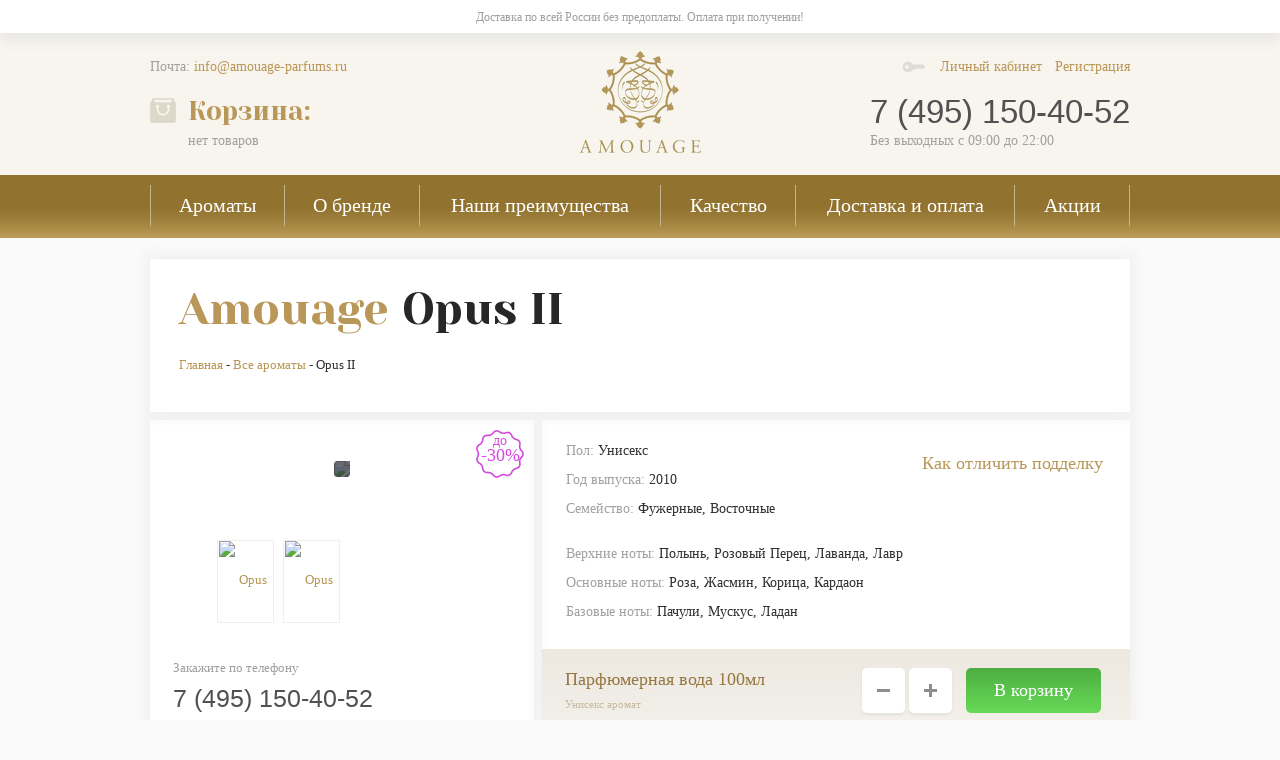

--- FILE ---
content_type: text/html; charset=UTF-8
request_url: https://amouage-parfums.ru/products/opus-ii
body_size: 12608
content:
<!DOCTYPE html>
<html lang="ru">
    <head>
        <link href='https://fonts.googleapis.com/css?family=Yeseva+One&amp;subset=latin-ext,cyrillic' rel='stylesheet' type='text/css'>
        <base href="https://amouage-parfums.ru/"/>
<meta charset="utf-8">
<meta http-equiv="x-ua-compatible" content="ie=edge">
<title>Amouage Library Collection Opus II духи, купить парфюм Амуаж Опус 2 с доставкой по Москве и России, цена и отзывы на туалетную воду и парфюмерию на AMOUAGE-PARFUMS.RU!</title>
<meta name="description" content="Купить духи Amouage Library Collection Opus II по лучшей цене! Парфюм Амуаж Опус 2 с доставкой курьером по Москве и Санкт-Петербургу! По всей России наложенным платежом ( без предоплаты! )">
<meta name="keywords"    content="купить, духи, Amouage Library Collection Opus II, парфюм, Амуаж Опус 2, цена, отзывы, туалетная вода, парфюмерия, с доставкой, курьером, наложенным платежом, AMOUAGE-PARFUMS.RU" />
<link rel="canonical" href="https://amouage-parfums.ru/products/opus-ii"/>
<meta name="viewport" content="width=device-width, initial-scale=1.0, maximum-scale=1.0, user-scalable=no" />

<link href="templates/amouage-parfums.ru_NEW/img/favicon.ico?v=1.2" rel="apple-touch-icon" sizes="72x72">
<link href="templates/amouage-parfums.ru_NEW/img/favicon.ico?v=1.2" rel="apple-touch-icon" sizes="144x144">

<link href="templates/amouage-parfums.ru_NEW/img/favicon.ico?v=1.2" rel="icon" type="image/vnd.microsoft.icon" sizes="196x196">
<link href="templates/amouage-parfums.ru_NEW/img/favicon.ico?v=1.2" rel="icon" type="image/vnd.microsoft.icon" sizes="96x96">
<link href="templates/amouage-parfums.ru_NEW/img/favicon.ico?v=1.2" rel="icon" type="image/vnd.microsoft.icon" sizes="32x32">
<link href="templates/amouage-parfums.ru_NEW/img/favicon.ico?v=1.2" rel="icon" type="image/vnd.microsoft.icon" sizes="16x16">

<link rel="stylesheet" href="fonts/fonts.css?_=11">
<link rel="stylesheet" href="templates/forall/css/allstyle.css?_=12">
<link rel="stylesheet" href="templates/amouage-parfums.ru_NEW/css/style.css?_=59">
<link rel="stylesheet" href="templates/forall/css/promo.css?_=0&v=1768617147">
<script src="js/jquery.js"></script>
<script src="js/jquery.number.min.js"></script>
<link href="js/bramoxzoom/bramoxzoom.css" rel="stylesheet">
<script src="js/bramoxzoom/bramoxzoom.js"></script>
<script src="js/jquery.autocompleter.min.js"></script>
<script src="js/chosen.jquery.min.js?_=1"></script>
<script src="js/jquery-ui/jquery-ui.min.js"></script>
<link rel="stylesheet" href="js/jquery-ui/jquery-ui.min.css">
<script src="js/modal.min.js"></script>
<script src="js/script.js?_=22"></script>
<script type="text/javascript">
window.dataLayer = window.dataLayer || [];
window.whereListEvent = [];
</script>

		<meta name="format-detection" content="telephone=no" />
		<meta name="format-detection" content="address=no" />
		<link rel="stylesheet" href="templates/amouage-parfums.ru_NEW/css/media.css?v=1768617147">
    </head>
    <body>
		<div class="fixed-line">
			<a href="#" class="mobile-nav-trigger f-top js-toggle-m-nav"><span><i></i></span></a>
			<div class="fixed-line-phone">7 (495) 150-40-52</div>
		</div>
                <div class="page">
            <header class="header">
                <div class="head-line">
                    <div class="wrap">
                        <p class="head-text">Доставка по всей России без предоплаты. Оплата при получении!</p>
                        <div class="fly-cart" >
                            <div class="fly  cart_informer">
                                  <div class="empty">
    <div class="link">Корзина:</div>
    <div class="goods">нет товаров</div>
  </div>
                            </div>
                        </div>
                    </div>
                </div>
                <div class="wrap">
                    <div class="head-col">
                        <div class="head-city">Почта: <a href="mailto:info@amouage-parfums.ru" class="choise-region">info@amouage-parfums.ru</a></div>
                        <div class="basket-box  cart_informer">
                              <div class="empty">
    <div class="link">Корзина:</div>
    <div class="goods">нет товаров</div>
  </div>
                        </div>
                    </div>

                    <div class="head-col">
                        <a href="/" class="logo" title="Amouage"><img src="templates/amouage-parfums.ru_NEW/img/logo.png" alt="Amouage"></a>
                    </div>

                    <div class="head-col">
                        <div class="login-box">
                                                            <a href="user/login" class="login-box__link"><i class="login-box__icon icon"></i>Личный кабинет</a>
                                <a href="user/register" class="login-box__link">Регистрация</a>
                                                    </div>
                        <div class="head-phone">7 (495) 150-40-52 <span>Без выходных <em>с 09:00 до 22:00</em></span></div>
                    </div>
                </div>

                <nav class="nav">
                    <ul class="nav__list">
                        <li class="nav__item">
    <a class="nav__link" href="products">Ароматы</a>
</li>
<li class="nav__item">
    <a class="nav__link" href="o-brende">О бренде</a>
</li>
<li class="nav__item">
    <a class="nav__link" href="nashi-preimuschestva">Наши преимущества</a>
</li>
<li class="nav__item">
    <a class="nav__link" href="kachestvo">Качество</a>
</li>
<li class="nav__item">
    <a class="nav__link" href="dostavka-i-oplata">Доставка и оплата</a>
</li>
<li class="nav__item">
    <a class="nav__link" href="aktsii">Акции</a>
</li>                    </ul>
                </nav>
				<a href="#" class="mobile-nav-trigger js-toggle-m-nav"><span><i></i></span><strong>Навигация</strong></a>
				<div class="m-nav-overlay js-toggle-m-nav"></div>
				<div class="m-nav">
					<div class="m-nav-inner">
						<div class="m-nav-header">
							<div class="m-header-logo">
								<img src="templates/amouage-parfums.ru_NEW/img/logo.png" alt="Amouage">
							</div>
						</div>
						<ul class="m-nav-l">
							<li class="nav__item">
    <a class="nav__link" href="products">Ароматы</a>
</li>
<li class="nav__item">
    <a class="nav__link" href="o-brende">О бренде</a>
</li>
<li class="nav__item">
    <a class="nav__link" href="nashi-preimuschestva">Наши преимущества</a>
</li>
<li class="nav__item">
    <a class="nav__link" href="kachestvo">Качество</a>
</li>
<li class="nav__item">
    <a class="nav__link" href="dostavka-i-oplata">Доставка и оплата</a>
</li>
<li class="nav__item">
    <a class="nav__link" href="aktsii">Акции</a>
</li>						</ul>
					</div>
				</div>
            </header>
            <div class="middle">
                <main class="content">
                                            <div class="wrap">
                                                        <article class="goods">
    <header class="goods__header content-box">
        <h1 class="goods__title"><a href="products">Amouage</a> Opus II</h1>
        <!-- Хлебные крошки /-->
<div id="path" vocab="http://schema.org/" typeof="BreadcrumbList">
<span  property="itemListElement" typeof="ListItem"><a href="/" property="item" typeof="WebPage"><span property="name">Главная</span></a>
<meta property="position" content="1">
</span>
- <span  property="itemListElement" typeof="ListItem"><a href="/products" property="item" typeof="WebPage"><span property="name">Все ароматы</span></a>
<meta property="position" content="2">
</span>
  - Opus II</div>
<!-- Хлебные крошки #End /-->
    </header>

    <div class="goods__main">
        <aside class="goods__img-box prod">
                            <div class="goods__img-link">
                                <div class="disc_label"><span>до</span>-30%</div>
                                    <a href="https://amouage-parfums.ru/cache/15160493710.1200x1200w.png?71694653f998678c7268ae8fe09edd04" data-options="zoomMode: magnifier; hint: off; lazyZoom: false" class="BramoxZoom" id="BramoxZoomBig">
                        <img src="https://amouage-parfums.ru/cache/15160493710.360x600.png?e79046ec92ededea3f332ad98d574b9d" alt="Opus II" title="Купить Opus II" class="goods__img">
                    </a>
                    <span class="goods__img-overlay"></span>
                </div>
                                        <div class="thumbnails-slider">
                                        <div class="inner">
                        <ul>
                                                            <li>
									<a data-zoom-id="BramoxZoomBig" data-image="https://amouage-parfums.ru/cache/15160493710.392x392.png?798a1bca674288044492620e5ad9418d" href="https://amouage-parfums.ru/cache/15160493710.800x800w.png?a2baab6ec0ea6804228fbb9929bb0511">
										<img src="https://amouage-parfums.ru/cache/15160493710.58x83.png?3290d68c1db6793d6a845ad0d62ce171" alt="Opus II Фото 1" title="Купить Opus II Фото 1" />
									</a>
								</li>
							                                <li>
									<a data-zoom-id="BramoxZoomBig" data-image="https://amouage-parfums.ru/cache/17037862440.392x392.jpg?3f12198c552cd253179585fecc798fc3" href="https://amouage-parfums.ru/cache/17037862440.800x800w.jpg?0246d32d0d67fdc9db1b011c42e7d7f5">
										<img src="https://amouage-parfums.ru/cache/17037862440.58x83.jpg?627cd4a43ddf24d247e3b91cb9b677ed" alt="Opus II Фото 2" title="Купить Opus II Фото 2" />
									</a>
								</li>
							                        </ul>
                    </div>
                </div>
                                        <div class="goods__phone-box">Закажите по телефону <strong class="goods__phone">7 (495) 150-40-52</strong></div>
                        </aside>
        <div class="goods__rule"></div>
        <div class="goods__info">
            <div class="goods__inner-wrap">
                <div id="zoom-container"></div>
                                                            <a href="kachestvo" class="goods__link detect-fake">Как отличить подделку</a>
                                                        <ul class="goods__features goods__features--narrow">
                                                                        <li class="goods__features-item">Пол: <b>Унисекс</b></li>
                                                                                                        <li class="goods__features-item">Год выпуска: <b>2010</b></li>
                                                                                                        <li class="goods__features-item">Семейство: <b>Фужерные, Восточные</b></li>
                                                                                                                                                                                                                                                                    </ul>
                <ul class="goods__features">
                                                                                                                                                                                                                        <li class="goods__features-item">Верхние ноты: <b>Полынь, Розовый Перец, Лаванда, Лавр</b></li>
                                                                                                        <li class="goods__features-item">Основные ноты: <b>Роза, Жасмин, Корица, Кардаон</b></li>
                                                                                                        <li class="goods__features-item">Базовые ноты: <b>Пачули, Мускус, Ладан</b></li>
                                                                                                                    </ul>
                
            </div>
                        <div class="goods__list produsts-list">
                                                                                    <form class="variants" action="ajax/cart/add/item" method="post"  data-id="2260">
                                <input type="hidden" name="variant_id" value="2260">
                                <input type="hidden" name="product_name" value="Opus II">
                                <input type="hidden" name="variant_price" value="77576">
                                <input type="hidden" name="brand" value="Amouage">
                                <input type="hidden" name="variant_name" value="парфюмерная вода 100мл">

                                <input type="hidden" name="ga_list_id" value="direct">
                                <input type="hidden" name="ga_list_name" value="direct">
                                <input type="hidden" name="variant_full_price" value="96970">
                                <input type="hidden" name="variant_discount" value="19394">

                                <div class="produsts-list__row item">
                                    <div class="produsts-list__cell">
                                        <h3 class="produsts-list__title"><span class="produsts-list__link">парфюмерная вода 100мл</span>Унисекс аромат</h3>
                                    </div>
                                    <div class="produsts-list__cell products-count">
                                        <input type="hidden" value="1" class="product-amount js-number-input" name="amount" data-price="77576" data-cprice="96970">
                                        <button type="button" class="produsts-list__btn btn-minus minus-btn has-icon"></button>
                                        <button type="button" class="produsts-list__btn btn-plus plus-btn has-icon"></button>
                                        <span class="produsts-list__count"><em class="product-amount">1</em> шт.</span>
                                    </div>
                                    <div class="produsts-list__cell">
																					<input type="submit" class="btn btn--sm" value="В корзину" data-result-text="Добавлено">
																															<strong class="produsts-list__price">
												<strong class="price prices">77 576</strong>&nbsp;<span>руб.</span>
											</strong>
																							<s><span class="cprices">96 970</span> руб.</s>
																					                                    </div>
                                </div>
                            </form>
                                                                                            <form class="variants" action="ajax/cart/add/item" method="post"  data-id="10485">
                                <input type="hidden" name="variant_id" value="10485">
                                <input type="hidden" name="product_name" value="Opus II">
                                <input type="hidden" name="variant_price" value="66549">
                                <input type="hidden" name="brand" value="Amouage">
                                <input type="hidden" name="variant_name" value="парфюмерная вода 100мл уценка">

                                <input type="hidden" name="ga_list_id" value="direct">
                                <input type="hidden" name="ga_list_name" value="direct">
                                <input type="hidden" name="variant_full_price" value="95070">
                                <input type="hidden" name="variant_discount" value="28521">

                                <div class="produsts-list__row item">
                                    <div class="produsts-list__cell">
                                        <h3 class="produsts-list__title"><span class="produsts-list__link">парфюмерная вода 100мл уценка</span>Унисекс аромат</h3>
                                    </div>
                                    <div class="produsts-list__cell products-count">
                                        <input type="hidden" value="1" class="product-amount js-number-input" name="amount" data-price="66549" data-cprice="95070">
                                        <button type="button" class="produsts-list__btn btn-minus minus-btn has-icon"></button>
                                        <button type="button" class="produsts-list__btn btn-plus plus-btn has-icon"></button>
                                        <span class="produsts-list__count"><em class="product-amount">1</em> шт.</span>
                                    </div>
                                    <div class="produsts-list__cell">
																					<input type="submit" class="btn btn--sm" value="В корзину" data-result-text="Добавлено">
																															<strong class="produsts-list__price">
												<strong class="price prices">66 549</strong>&nbsp;<span>руб.</span>
											</strong>
																							<s><span class="cprices">95 070</span> руб.</s>
																					                                    </div>
                                </div>
                            </form>
                                                                                            <form class="variants" action="ajax/cart/add/item" method="post"  data-id="2421">
                                <input type="hidden" name="variant_id" value="2421">
                                <input type="hidden" name="product_name" value="Opus II">
                                <input type="hidden" name="variant_price" value="1248">
                                <input type="hidden" name="brand" value="Amouage">
                                <input type="hidden" name="variant_name" value="парфюмерная вода 2мл">

                                <input type="hidden" name="ga_list_id" value="direct">
                                <input type="hidden" name="ga_list_name" value="direct">
                                <input type="hidden" name="variant_full_price" value="1248">
                                <input type="hidden" name="variant_discount" value="0">

                                <div class="produsts-list__row item">
                                    <div class="produsts-list__cell">
                                        <h3 class="produsts-list__title"><span class="produsts-list__link">парфюмерная вода 2мл</span>Унисекс аромат</h3>
                                    </div>
                                    <div class="produsts-list__cell products-count">
                                        <input type="hidden" value="1" class="product-amount js-number-input" name="amount" data-price="1248" data-cprice="0">
                                        <button type="button" class="produsts-list__btn btn-minus minus-btn has-icon"></button>
                                        <button type="button" class="produsts-list__btn btn-plus plus-btn has-icon"></button>
                                        <span class="produsts-list__count"><em class="product-amount">1</em> шт.</span>
                                    </div>
                                    <div class="produsts-list__cell">
																					<button type="button" class="btn pre-order-btn btn--sm">Предзаказ</button>
																															<strong class="produsts-list__price">
												<strong class="price prices">1 248</strong>&nbsp;<span>руб.</span>
											</strong>
																					                                    </div>
                                </div>
                            </form>
                                                                    </div>


                            <ul class="goods__logos">
                    <li class="goods__logos-item">
                        <img src="templates/forall/img/logos/goods-logo-1.png" alt="logo" class="goods__logos-img">
                        <span class="goods__logos-text">Гарантия качества</span>
                    </li>
                    <li class="goods__logos-item">
                        <img src="templates/forall/img/logos/goods-logo-2.png" alt="logo" class="goods__logos-img">
                        <span class="goods__logos-text">Бесплатная доставка</span>
                    </li>
                    <li class="goods__logos-item">
                        <img src="templates/forall/img/logos/goods-logo-3.png" alt="logo" class="goods__logos-img">
                        <span class="goods__logos-text">Система скидок</span>
                    </li>
                </ul>
                    </div>
    </div>

            <div class="goods__desc content-box">
            <h2>Описание аромата</h2>
            <div class="goods__text"><p style="text-align: justify;">Amouage Library Collection Opus II – величественный и утонченный аромат, благородный, многогранный и стильный. Представленный брендом Амуаж в 2010 году, он разработан мастером-парфюмером Michele Saramito. Аромат-унисекс стал своего рода вторым «томом» в уникальной нишевой коллекции «Library Collection».&nbsp;«Опус II» привлекает и соблазняет своей натуральностью, природным величием и хрупкой, звонкой красотой. Композиция составлена начальными нотами прохладной, умиротворяющей лаванды, пикантного розового перца, острого черного перца. «Сердце» искрится многообразием тонов розы и жасмина, гурманской корицы и душистого кардамона. Завершается симфония великолепием таинственного ладана, могучего кедра и амбры, уютных пачули и анималистичного мускуса.&nbsp;Amouage Library Collection OpusI I – лучшее украшение людей, ценящих нетривиальные, но при этом богатые, натуральные и самобытные нишевые парфюмы.</p></div>
        </div>
    </article>

    
<div class="cf">
    <div class="delivery-logos content-box">
        <h2 class="flush--bottom">Способы доставки:</h2>
        <div class="logos-list">
            <div class="logos-list__link">
                <div class="logos-list__img-wrap"><img src="templates/forall/img/logos/logo-1.png" alt="Почта России" class="logos-list__img"></div>
                <span class="logos-list__text">Почта России</span>
            </div>
            <div class="logos-list__link">
                <div class="logos-list__img-wrap"><img src="templates/forall/img/logos/logo-2.png" alt="EMS" class="logos-list__img"></div>
                <span class="logos-list__text">EMS</span>
            </div>
            <div class="logos-list__link">
                <div class="logos-list__img-wrap"><img src="templates/forall/img/logos/logo-3.png" alt="Курьер" class="logos-list__img"></div>
                <span class="logos-list__text">Курьер</span>
            </div>
            <div class="logos-list__link">
                <div class="logos-list__img-wrap"><img src="templates/forall/img/logos/logo-4.png" alt="Pickpoint" class="logos-list__img"></div>
                <span class="logos-list__text">Pickpoint</span>
            </div>
        </div>
    </div>
    <div class="payment-logos content-box">
        <h2 class="flush--bottom">Способы оплаты:</h2>
        <div class="logos-list">
            <div class="logos-list__link">
                <div class="logos-list__img-wrap"><img src="templates/forall/img/logos/logo-5.png" alt="Яндекс Деньги" class="logos-list__img"></div>
                <span class="logos-list__text">Яндекс Деньги</span>
            </div>
            <div class="logos-list__link">
                <div class="logos-list__img-wrap"><img src="templates/forall/img/logos/logo-6.png" alt="Webmoney" class="logos-list__img"></div>
                <span class="logos-list__text">Webmoney</span>
            </div>
            <div class="logos-list__link">
                <div class="logos-list__img-wrap"><img src="templates/forall/img/logos/logo-7.png" alt="Кредитной  картой" class="logos-list__img"></div>
                <span class="logos-list__text">Кредитной  картой</span>
            </div>
            <div class="logos-list__link">
                <div class="logos-list__img-wrap"><img src="templates/forall/img/logos/logo-8.png" alt="Наложным платежом" class="logos-list__img"></div>
                <span class="logos-list__text">Наложным платежом</span>
            </div>
        </div>
    </div>
    </div>

<section class="reviews content-box">
    <header class="reviews__header">
        <h2 class="reviews__title">Отзывы покупателей</h2>
        <button class="reviews__btn jsonly" type="button">Добавить отзыв</button>
    </header>
    <div class="reviews__item danke">Спасибо! Ваш отзыв будет опубликован после проверки.</div>
    <div class="add-review-form">
        <div class="close"></div>
        <form method="post" id="form-add-review">
            <input type="hidden" name="product_id" value="713">
            <a class="reviews__hide" href="#">Закрыть</a>
            <label class="form__label">
                <span class="form__text">Имя</span>
                <input type="text" class="text-input text-input--lg form__input" name="name" value="">
            </label>
            <label class="form__label">
                <span class="form__text">Email</span>
                <input type="email" class="text-input text-input--lg form__input" name="email" value="" placeholder="Ваш адрес не публикуется">
            </label>
            <label class="form__label">
                <span class="form__text">Отзыв</span>
                <textarea name="text" class="textarea form__textarea"></textarea>
            </label>
                            <label class="form__label">
                    <span class="form__text form__text--captcha">Введите <br>символы</span>
                    <input class="text-input text-input--tiny form__input" id="capcha" type="text" name="g-recaptcha-response">
                    <img src="captcha/image.php?2201" alt='captcha' id="capcodeimg" class="form__img">
                </label>
                        	    <label class="form__label">
                <span class="form__text"></span>
                <input type="checkbox" name="subscribe" value="1" checked>
                Подписаться на специальные акции и предложения
            </label>
                        <div class="form__btn-box">
                <span class="form-errors error"></span>
                <input type="submit" name="comment" class="btn btn--lg form__btn" value="Разместить отзыв">
            </div>
        </form>
    </div>

        <div class="comments__box">
                    <div class="reviews__item">
                <cite class="reviews__author">
                    BloomSpirit, <time class="reviews__date" datetime="2025-08-28 00:00:00">28.08.2025:</time> пишет
                </cite>
                <p class="reviews__text">Это было неожиданно! Opus II раскрывается как рассказ - сначала пряный розовый перец и лавр, а потом нежная роза и дымный ладан. Аромат словно переносит в уютную, загадочную библиотеку.</p>
				            </div>
                                        <div class="reviews__item">
                <cite class="reviews__author">
                    Виктория Т., <time class="reviews__date" datetime="2025-08-23 00:00:00">23.08.2025:</time> пишет
                </cite>
                <p class="reviews__text">Каждый раз ловлю себя на вдохе от этого теплого букета, где жасмин с кардамоном переплетаются с пряной корицей. Он мягкий, но в то же время насыщенный, будто согревает изнутри и успокаивает.</p>
				            </div>
                                        <div class="reviews__item">
                <cite class="reviews__author">
                    Александра Захарова, <time class="reviews__date" datetime="2024-10-27 00:00:00">27.10.2024:</time> пишет
                </cite>
                <p class="reviews__text">Было неожиданно круто! Вижу розу и кориандр, но запах не резкий, а наоборот нежный, с лёгкой горчинкой. В общем, сразу стало спокойнее и настроение поднялось.</p>
				            </div>
                                        <div class="reviews__item">
                <cite class="reviews__author">
                    Татьяна М., <time class="reviews__date" datetime="2024-06-26 00:00:00">26.06.2024:</time> пишет
                </cite>
                <p class="reviews__text">Не могла оторваться от этого запаха, он словно объятия старого друга. Амбра и вирджинский кедр создают ощущение спокойствия и теплоты, а розовый перец добавляет легкой игривости. Просто кайф!</p>
				            </div>
                                        <div class="reviews__item">
                <cite class="reviews__author">
                    AlinaRay, <time class="reviews__date" datetime="2024-04-14 00:00:00">14.04.2024:</time> пишет
                </cite>
                <p class="reviews__text">Не могу перестать нюхать, тут что-то яркое и совсем не навязчивое, как будто свежие фрукты с лёгкой пряной ноткой. Очень уютный и лёгкий, прям в самый раз на каждодневный день.</p>
				            </div>
                                        <div class="reviews__item">
                <cite class="reviews__author">
                    Вика Н., <time class="reviews__date" datetime="2022-12-25 00:00:00">25.12.2022:</time> пишет
                </cite>
                <p class="reviews__text">Заказывала без особых надежд, а он так понравился, что не могу оторваться. Очень тёплый, пахнет будто вечер у камина, уютно и расслабляет, хотя и не приторный совсем.</p>
				            </div>
                                        <div class="reviews__item">
                <cite class="reviews__author">
                    Аврора Артёмовна, <time class="reviews__date" datetime="2022-12-21 00:00:00">21.12.2022:</time> пишет
                </cite>
                <p class="reviews__text">Сначала показался странным, много специй, но потом понялось, что это просто очень сложный и глубокий аромат, который раскрывается по-разному. Стойкий и интересный, советую попробовать.</p>
				            </div>
                                        <div class="reviews__item">
                <cite class="reviews__author">
                    Юрий Сидоров, <time class="reviews__date" datetime="2022-10-05 00:00:00">05.10.2022:</time> пишет
                </cite>
                <p class="reviews__text">Этот аромат - моя тайная сила. Пряный и глубокий, с пачули и мускусом, он подчеркивает мужественность без лишней резкости. Чувствую себя увереннее, и окружающие замечают это сразу.</p>
				            </div>
                                        <div class="reviews__item">
                <cite class="reviews__author">
                    Николай Васнецов, <time class="reviews__date" datetime="2019-09-20 00:00:00">20.09.2019:</time> пишет
                </cite>
                <p class="reviews__text">Как круто построен аромат! Все в нем хорошо и спокойно. Так приятно звучит на теле. Рад, что заказал именно тут. </p>
				            </div>
                                        <div class="reviews__item">
                <cite class="reviews__author">
                    Юлия , <time class="reviews__date" datetime="2019-08-30 00:00:00">30.08.2019:</time> пишет
                </cite>
                <p class="reviews__text">Мне все понравилось. Заказ привезли быстро, упаковано все было качественно, флакон, как и запах, оригинальный. Короче говоря, буду обращаться только к вам.</p>
				            </div>
                         </div>
              	 <div class="comments__box hidden">
                                                    <div class="reviews__item">
                <cite class="reviews__author">
                    Григорий, <time class="reviews__date" datetime="2019-05-23 00:00:00">23.05.2019:</time> пишет
                </cite>
                <p class="reviews__text">Хорошее звучание, богатое и стильное. Когда использую этот аромат, вокруг меня всегда такая приятная аура, даже слегка таинственная. </p>
				            </div>
                                        <div class="reviews__item">
                <cite class="reviews__author">
                    Сергей Богачев, <time class="reviews__date" datetime="2019-02-14 00:00:00">14.02.2019:</time> пишет
                </cite>
                <p class="reviews__text">Амуаж всегда меня радовали. Эта коллекция унисекс ароматов очень классная, но именно этот парфюм мне понравился большего всего. </p>
				            </div>
                                        <div class="reviews__item">
                <cite class="reviews__author">
                    Ангелина Ф., <time class="reviews__date" datetime="2018-09-22 00:00:00">22.09.2018:</time> пишет
                </cite>
                <p class="reviews__text">Лаванда, жасмин и кардамон – те оттенки, которые я больше всего слышу в парфюме. Мне все в нем нравится, он классный и очень стойкий. </p>
				            </div>
                                        <div class="reviews__item">
                <cite class="reviews__author">
                    Елена, <time class="reviews__date" datetime="2018-06-12 00:00:00">12.06.2018:</time> пишет
                </cite>
                <p class="reviews__text">Мне аромат показался сначала слишком каким-то фужерным, я даже думала, что придётся отдать его супругу. Но буквально через пару дней начала ощущать его по-новому – интересными нотами, стильными звучаниями. Теперь это мой любимый парфюм.</p>
				            </div>
                                        <div class="reviews__item">
                <cite class="reviews__author">
                    Виктория, <time class="reviews__date" datetime="2014-02-25 22:55:02">25.02.2014:</time> пишет
                </cite>
                <p class="reviews__text">Травянистый, ладанный и горьковатый. На мне зазвучал довольно одеколонисто, отдала супругу. Вот на нем аромат хорош – запах делового, статусного человека.</p>
				            </div>
                                        <div class="reviews__item">
                <cite class="reviews__author">
                    Женя, <time class="reviews__date" datetime="2013-03-28 22:54:32">28.03.2013:</time> пишет
                </cite>
                <p class="reviews__text">Как по мне – крепкий середнячок. Солирует полынь да лаванда, специи уходят на задний план. Аромат скорее мужской, потому ношу с удовольствием.</p>
				            </div>
                                        <div class="reviews__item">
                <cite class="reviews__author">
                    Ольга, <time class="reviews__date" datetime="2012-03-14 22:54:08">14.03.2012:</time> пишет
                </cite>
                <p class="reviews__text">При всем многообразии моей коллекции, муж мой больше всего любит этот аромат. Вообще он не разбирается в парфюмерии, но этот похвалил, сказал – «пахнет Французскими духами». Это у него самый замечательный комплимент духам =)))</p>
				            </div>
                                        <div class="reviews__item">
                <cite class="reviews__author">
                    Саша, <time class="reviews__date" datetime="2011-10-06 22:53:41">06.10.2011:</time> пишет
                </cite>
                <p class="reviews__text">Стойкий, очень красивый аромат, привлек тем, что он совершенно не сладкий. Напомнил о запахах леса, цветущих полей, но не днем, а прохладным вечером. Есть в нем и что-то от запаха сушеных трав и цветов, листьев – гербария, одним словом :)</p>
				            </div>
                                            </div>
                		<div class="comments__btn-box-show-review-block" data-hidden-count="8">
                <button class="btn btn--grey2">Показать еще 8 из 8
                </button>
              </div>
                    </section>
<div class="modal" id="modal-pre-order">
  <div class="modal__window">
    <form action="?" class="form form--modal form--horizontal js-validate" method="post">
      <input type="hidden" name="variant_id" value="713">
      <input type="hidden" name="amount" value="1">
                <label for="modal-user-name-2" class="form__label">
        <span class="form__text">Представьтесь</span>
          <input type="text" id="modal-user-name-2" class="text-input text-input--lg form__input" name="name" value="">
        </label>
                <label for="modal-user-phone" class="form__label">
        <span class="form__text">Телефон</span>
          <input type="tel" id="modal-user-phone" class="text-input text-input--lg form__input phoneinput" name="phone">
        </label>
      <div class="form__btn-box">
        <button class="btn form__btn">Отправить</button>
      </div>
    </form>
    <button type="button" title="Закрыть" class="modal__close-btn" data-dismiss="modal"></button>
  </div>
</div>

<div class="modal" id="modal-add-bis" data-url="/ajax/product/bis/add/1">
  <div class="modal__window">
    <form class="form form--modal form--horizontal js-validate" method="post"  id="modal-bis-form">
        <input type="hidden" name="product_id" value="713">
        <input type="hidden" name="variant_id" id="var_id" value="">

      <label  class="form__label">
        <span class="form__text">Email</span>
        <div class="form__control">
          <input type="email" class="text-input text-input--lg form__input" name="email" value="" required>
        </div>
    </label>
                              <div class="form__btn-box">
                                      <button class="btn form__btn g-recaptcha"  data-sitekey="" data-badge='bottomleft' data-callback="onSubmit_bis">Отправить</button>
                                      </div>
    </form>
    <button type="button" title="Закрыть" class="modal__close-btn" data-dismiss="modal"></button>
  </div>
</div>

<div class="modal modal--small" id="modal-pre-order-success">
  <div class="modal__window text-center">
    <h4 class="h2 text-primary">Сообщение успешно отправлено!</h4>
    <p>Наш менеджер свяжется с Вами, как только товар появится в наличии.</p>
    <button type="button" title="Закрыть" class="modal__close-btn" data-dismiss="modal"></button>
  </div>
</div>

 

<script>
    dataLayer.push({ ecommerce: null });
    dataLayer.push({
        event: "view_item",
        ecommerce: {
            currency: "RUB",
            value: 77576,
            items: [
                                {
                    item_list_id: "direct",
                    item_list_name: "direct",
                    item_id: 2260,
                    item_name: "Opus II",
                    price: 96970,
                    discount: 19394,
                    item_brand: "Amouage",
                    item_variant: "парфюмерная вода 100мл"                },                                {
                    item_list_id: "direct",
                    item_list_name: "direct",
                    item_id: 10485,
                    item_name: "Opus II",
                    price: 95070,
                    discount: 28521,
                    item_brand: "Amouage",
                    item_variant: "парфюмерная вода 100мл уценка"                },                                {
                    item_list_id: "direct",
                    item_list_name: "direct",
                    item_id: 2421,
                    item_name: "Opus II",
                    price: 0,
                    discount: 0,
                    item_brand: "Amouage",
                    item_variant: "парфюмерная вода 2мл"                }                            ]
        }
    });

    // console.log(dataLayer[2].ecommerce.items);
</script>



<script type="application/ld+json">
{
  "@context": "http://schema.org/",
  "@type": "Product",
  "name": "Opus II",
  "image": "https://amouage-parfums.ru/cache/15160493710.800x600w.png?5a9a1e57ffc27b008f4d55f792b6019e",
  "sku": "713",
  "description": " Amouage Library Collection Opus II – величественный и утонченный аромат, благородный, многогранный и стильный. Представленный брендом Амуаж в 2010 году, он разработан мастером...",
  "mpn": "",
  "brand": {
    "@type": "Brand",
    "name": "Amouage"
  },

  "aggregateRating": {
    "@type": "AggregateRating",
    "ratingValue": "5",
    "reviewCount": "18"
  },

    
  "offers": {
    "@type": "Offer",
    "priceCurrency": "RUR",
    "price": "77576",
    "url": "https://amouage-parfums.ru/products/opus-ii",
    "priceValidUntil": "2026-01-17",
    "itemCondition": "http://schema.org/NewCondition",
    "availability": "http://schema.org/InStock",
    "seller": {
      "@type": "Organization",
      "name": "Amouage"
    }
  },  "review": [
    {
      "@type": "Review",
      "author": "BloomSpirit",
      "datePublished": "2025-08-28",
      "description": "Это было неожиданно! Opus II раскрывается как рассказ - сначала пряный розовый перец и лавр, а потом нежная роза и дымный ладан. Аромат словно переносит в уютную, загадочную библиотеку.",
	"reviewRating": {
        "@type": "Rating",
        "bestRating": "5",
        "ratingValue": "5",
        "worstRating": "1"
      }
    },{
      "@type": "Review",
      "author": "Виктория Т.",
      "datePublished": "2025-08-23",
      "description": "Каждый раз ловлю себя на вдохе от этого теплого букета, где жасмин с кардамоном переплетаются с пряной корицей. Он мягкий, но в то же время насыщенный, будто согревает изнутри и успокаивает.",
	"reviewRating": {
        "@type": "Rating",
        "bestRating": "5",
        "ratingValue": "5",
        "worstRating": "1"
      }
    },{
      "@type": "Review",
      "author": "Александра Захарова",
      "datePublished": "2024-10-27",
      "description": "Было неожиданно круто! Вижу розу и кориандр, но запах не резкий, а наоборот нежный, с лёгкой горчинкой. В общем, сразу стало спокойнее и настроение поднялось.",
	"reviewRating": {
        "@type": "Rating",
        "bestRating": "5",
        "ratingValue": "5",
        "worstRating": "1"
      }
    },{
      "@type": "Review",
      "author": "Татьяна М.",
      "datePublished": "2024-06-26",
      "description": "Не могла оторваться от этого запаха, он словно объятия старого друга. Амбра и вирджинский кедр создают ощущение спокойствия и теплоты, а розовый перец добавляет легкой игривости. Просто кайф!",
	"reviewRating": {
        "@type": "Rating",
        "bestRating": "5",
        "ratingValue": "5",
        "worstRating": "1"
      }
    },{
      "@type": "Review",
      "author": "AlinaRay",
      "datePublished": "2024-04-14",
      "description": "Не могу перестать нюхать, тут что-то яркое и совсем не навязчивое, как будто свежие фрукты с лёгкой пряной ноткой. Очень уютный и лёгкий, прям в самый раз на каждодневный день.",
	"reviewRating": {
        "@type": "Rating",
        "bestRating": "5",
        "ratingValue": "5",
        "worstRating": "1"
      }
    },{
      "@type": "Review",
      "author": "Вика Н.",
      "datePublished": "2022-12-25",
      "description": "Заказывала без особых надежд, а он так понравился, что не могу оторваться. Очень тёплый, пахнет будто вечер у камина, уютно и расслабляет, хотя и не приторный совсем.",
	"reviewRating": {
        "@type": "Rating",
        "bestRating": "5",
        "ratingValue": "5",
        "worstRating": "1"
      }
    },{
      "@type": "Review",
      "author": "Аврора Артёмовна",
      "datePublished": "2022-12-21",
      "description": "Сначала показался странным, много специй, но потом понялось, что это просто очень сложный и глубокий аромат, который раскрывается по-разному. Стойкий и интересный, советую попробовать.",
	"reviewRating": {
        "@type": "Rating",
        "bestRating": "5",
        "ratingValue": "5",
        "worstRating": "1"
      }
    },{
      "@type": "Review",
      "author": "Юрий Сидоров",
      "datePublished": "2022-10-05",
      "description": "Этот аромат - моя тайная сила. Пряный и глубокий, с пачули и мускусом, он подчеркивает мужественность без лишней резкости. Чувствую себя увереннее, и окружающие замечают это сразу.",
	"reviewRating": {
        "@type": "Rating",
        "bestRating": "5",
        "ratingValue": "5",
        "worstRating": "1"
      }
    },{
      "@type": "Review",
      "author": "Николай Васнецов",
      "datePublished": "2019-09-20",
      "description": "Как круто построен аромат! Все в нем хорошо и спокойно. Так приятно звучит на теле. Рад, что заказал именно тут. ",
	"reviewRating": {
        "@type": "Rating",
        "bestRating": "5",
        "ratingValue": "5",
        "worstRating": "1"
      }
    },{
      "@type": "Review",
      "author": "Юлия ",
      "datePublished": "2019-08-30",
      "description": "Мне все понравилось. Заказ привезли быстро, упаковано все было качественно, флакон, как и запах, оригинальный. Короче говоря, буду обращаться только к вам.",
	"reviewRating": {
        "@type": "Rating",
        "bestRating": "5",
        "ratingValue": "5",
        "worstRating": "1"
      }
    },{
      "@type": "Review",
      "author": "Григорий",
      "datePublished": "2019-05-23",
      "description": "Хорошее звучание, богатое и стильное. Когда использую этот аромат, вокруг меня всегда такая приятная аура, даже слегка таинственная. ",
	"reviewRating": {
        "@type": "Rating",
        "bestRating": "5",
        "ratingValue": "5",
        "worstRating": "1"
      }
    },{
      "@type": "Review",
      "author": "Сергей Богачев",
      "datePublished": "2019-02-14",
      "description": "Амуаж всегда меня радовали. Эта коллекция унисекс ароматов очень классная, но именно этот парфюм мне понравился большего всего. ",
	"reviewRating": {
        "@type": "Rating",
        "bestRating": "5",
        "ratingValue": "5",
        "worstRating": "1"
      }
    },{
      "@type": "Review",
      "author": "Ангелина Ф.",
      "datePublished": "2018-09-22",
      "description": "Лаванда, жасмин и кардамон – те оттенки, которые я больше всего слышу в парфюме. Мне все в нем нравится, он классный и очень стойкий. ",
	"reviewRating": {
        "@type": "Rating",
        "bestRating": "5",
        "ratingValue": "5",
        "worstRating": "1"
      }
    },{
      "@type": "Review",
      "author": "Елена",
      "datePublished": "2018-06-12",
      "description": "Мне аромат показался сначала слишком каким-то фужерным, я даже думала, что придётся отдать его супругу. Но буквально через пару дней начала ощущать его по-новому – интересными нотами, стильными звучаниями. Теперь это мой любимый парфюм.",
	"reviewRating": {
        "@type": "Rating",
        "bestRating": "5",
        "ratingValue": "5",
        "worstRating": "1"
      }
    },{
      "@type": "Review",
      "author": "Виктория",
      "datePublished": "2014-02-25",
      "description": "Травянистый, ладанный и горьковатый. На мне зазвучал довольно одеколонисто, отдала супругу. Вот на нем аромат хорош – запах делового, статусного человека.",
	"reviewRating": {
        "@type": "Rating",
        "bestRating": "5",
        "ratingValue": "5",
        "worstRating": "1"
      }
    },{
      "@type": "Review",
      "author": "Женя",
      "datePublished": "2013-03-28",
      "description": "Как по мне – крепкий середнячок. Солирует полынь да лаванда, специи уходят на задний план. Аромат скорее мужской, потому ношу с удовольствием.",
	"reviewRating": {
        "@type": "Rating",
        "bestRating": "5",
        "ratingValue": "5",
        "worstRating": "1"
      }
    },{
      "@type": "Review",
      "author": "Ольга",
      "datePublished": "2012-03-14",
      "description": "При всем многообразии моей коллекции, муж мой больше всего любит этот аромат. Вообще он не разбирается в парфюмерии, но этот похвалил, сказал – «пахнет Французскими духами». Это у него самый замечательный комплимент духам =)))",
	"reviewRating": {
        "@type": "Rating",
        "bestRating": "5",
        "ratingValue": "5",
        "worstRating": "1"
      }
    },{
      "@type": "Review",
      "author": "Саша",
      "datePublished": "2011-10-06",
      "description": "Стойкий, очень красивый аромат, привлек тем, что он совершенно не сладкий. Напомнил о запахах леса, цветущих полей, но не днем, а прохладным вечером. Есть в нем и что-то от запаха сушеных трав и цветов, листьев – гербария, одним словом :)",
	"reviewRating": {
        "@type": "Rating",
        "bestRating": "5",
        "ratingValue": "5",
        "worstRating": "1"
      }
    }  ]
}
</script>


                        </div>
                                    </main>
            </div>
            <footer class="footer">
                <nav class="foot-nav">
                    <ul class="foot-nav__list wrap">
                            <li class="foot-nav__item">
        <a class="foot-nav__link" href="products">Ароматы</a>
    </li>
    <li class="foot-nav__item">
        <a class="foot-nav__link" href="o-brende">О бренде</a>
    </li>
    <li class="foot-nav__item">
        <a class="foot-nav__link" href="nashi-preimuschestva">Наши преимущества</a>
    </li>
    <li class="foot-nav__item">
        <a class="foot-nav__link" href="kachestvo">Качество</a>
    </li>
    <li class="foot-nav__item">
        <a class="foot-nav__link" href="dostavka-i-oplata">Доставка и оплата</a>
    </li>
    <li class="foot-nav__item">
        <a class="foot-nav__link" href="aktsii">Акции</a>
    </li>
    <li class="foot-nav__item">
        <a class="foot-nav__link" href="news">Новости</a>
    </li>
    <li class="foot-nav__item">
        <a class="foot-nav__link" href="contacts">Контакты</a>
    </li>
    <li class="foot-nav__item">
        <a class="foot-nav__link" href="usloviya-vozvrata">Условия возврата</a>
    </li>

                    </ul>
                </nav>
                <div class="wrap">
                    <ul class="foot-features">
                        <li>
                            <img src="templates/amouage-parfums.ru_NEW/img/foot-feature-1.png" alt="envelope">
                            <p>Оплачивая при <br>получении вы <br>ничем не рискуете!</p>
                        </li>
                        <li>
                            <img src="templates/amouage-parfums.ru_NEW/img/foot-feature-2.png" alt="plane">
                            <p>Бесплатная <br>доставка <br>по всей России</p>
                        </li>
                        <li>
                            <img src="templates/amouage-parfums.ru_NEW/img/foot-feature-3.png" alt="ok">
                            <p>Наш магазин <br>продает только <br>подлинные&nbsp;ароматы</p>
                        </li>
                    </ul>
                    <div class="foot-phone">7 (495) 150-40-52 <p>Прием заказов по телефону <em>с 09:00 до 22:00</em> Москва, Санкт-Петербург, Россия.</p></div>
                </div>

                <div class="foot-line">
                    <div class="wrap">
                        <p class="copyright">&copy; <b>Amouage</b>, 2010—2026 <span>Производство: Англия, Оман</span> <span>Почта: <a href="mailto:info@amouage-parfums.ru">info@amouage-parfums.ru</a></span></p>
                        <div class="manufacturer"><a href="sitemap">Карта сайта</a></div>
                    </div>
                </div>
            </footer>
        </div>
        <!-- Google Tag Manager (noscript) -->
<noscript><iframe src="https://www.googletagmanager.com/ns.html?id=GTM-M3TM569"
height="0" width="0" style="display:none;visibility:hidden"></iframe></noscript>
<!-- End Google Tag Manager (noscript) -->
	    	
<!-- Yandex.Metrika counter -->
<script type="text/javascript" >
(function(m,e,t,r,i,k,a){m[i]=m[i]||function(){(m[i].a=m[i].a||[]).push(arguments)};
m[i].l=1*new Date();k=e.createElement(t),a=e.getElementsByTagName(t)[0],k.async=1,k.src=r,a.parentNode.insertBefore(k,a)})
(window, document, "script", "https://mc.yandex.ru/metrika/tag.js", "ym");

ym(25675133, "init", {
clickmap:true,
trackLinks:true,
accurateTrackBounce:true,
webvisor:true,
ecommerce:"dataLayer"
});
</script>
<noscript><div><img src="https://mc.yandex.ru/watch/25675133" style="position:absolute; left:-9999px;" alt="" /></div></noscript>
	

    <!-- /Yandex.Metrika counter -->
    
                    
        <script>
            (function(i,s,o,g,r,a,m){i['GoogleAnalyticsObject']=r;i[r]=i[r]||function(){
            (i[r].q=i[r].q||[]).push(arguments)},i[r].l=1*new Date();a=s.createElement(o),
            m=s.getElementsByTagName(o)[0];a.async=1;a.src=g;m.parentNode.insertBefore(a,m)
            })(window,document,'script','//www.google-analytics.com/analytics.js','ga');

            ga('create', 'UA-53194101-1', 'auto');
            ga('require', 'linkid', 'linkid.js')
            ga('send', 'pageview');
            ga('require', 'displayfeatures');

            if(typeof googleTransaction === 'object') {
                ga('require', 'ecommerce', 'ecommerce.js');
                ga('ecommerce:addTransaction', googleTransaction);
                for(var i=0,gtl = googleTovars.length;i<gtl;i++){ga('ecommerce:addItem', {id:googleTovars[i].id, name:googleTovars[i].name, sku:googleTovars[i].sku, price:googleTovars[i].price, quantity:googleTovars[i].quantity });}
                ga('ecommerce:send');
            }
        </script>
        
        
    


    <script>
        function getCookie(name) {
            let matches = document.cookie.match(new RegExp(
                "(?:^|; )" + name.replace(/([\.$?*|{}\(\)\[\]\\\/\+^])/g, '\\$1') + "=([^;]*)"
            ));
            return matches ? decodeURIComponent(matches[1]) : undefined;
        }

        function setCookie(name, value, options = {}) {

            options = {
                path: '/',
            };

            if (options.expires instanceof Date) {
                options.expires = options.expires.toUTCString();
            }

            let updatedCookie = encodeURIComponent(name) + "=" + encodeURIComponent(value);

            for (let optionKey in options) {
                updatedCookie += "; " + optionKey;
                let optionValue = options[optionKey];
                if (optionValue !== true) {
                    updatedCookie += "=" + optionValue;
                }
            }

            document.cookie = updatedCookie;
        }

        function deleteCookie(name) {
            setCookie(name, "", {
                'max-age': -1
            })
        }

        function setEventSelectItem(selector, list_name, list_id) {
            let parent = selector.parents('.js-ga-item-product');
            let ga_item_id = parent.data('ga-item-id');
            let ga_item_name = parent.data('ga-item-name');
            let ga_price = parent.data('ga-price');
            let ga_discount = parent.data('ga-discount');
            let ga_item_brand = parent.data('ga-item-brand');

            dataLayer.push({ ecommerce: null });  // Clear the previous ecommerce object.
            dataLayer.push({
                event: "select_item",
                ecommerce: {
                    item_list_id: list_id,
                    item_list_name: list_name,
                    items: [
                        {
                            item_id: ga_item_id,
                            item_name: ga_item_name,
                            item_list_name: list_name,
                            item_list_id: list_id,
                            price: ga_price,
                            discount: ga_discount,
                            item_brand: ga_item_brand
                        }
                    ]
                }
            });
        }


        console.log('"counters.tpl" - start')
        console.log(window.dataLayer);
        console.log('"counters.tpl" - end')

        function setClickEventGA(selector, list_name, list_id) {
            $(document).on('click', selector, function () {
                window.whereListEvent = {
                    item_list_name: list_name,
                    item_list_id: list_id
                };
                setCookie('whereListEventCookie', JSON.stringify(window.whereListEvent), {'max-age': 864000});
                setEventSelectItem($(this), list_name, list_id);
            });
        }

    </script>


    <script>
        setClickEventGA('.product_page-main a', 'Товары на главной', 'tovary-na-glavnoj');
        setClickEventGA('#sitemapProductsList a', 'Карта сайта', 'karta-sajta');
        setClickEventGA('.js-ga-item-product .produsts-list__link', 'Товары в корзине', 'tovary-v-korzine');
        console.log(getCookie('whereListEventCookie'))
    </script>

<script>
    deleteCookie('whereListEventCookie');
</script>

               
    </body>
</html>
<!--0.066642045974731<br>8171392-->

--- FILE ---
content_type: text/css
request_url: https://amouage-parfums.ru/templates/amouage-parfums.ru_NEW/css/style.css?_=59
body_size: 16753
content:
@import url(https://fonts.googleapis.com/css?family=PT+Sans|Yeseva+One&subset=latin,cyrillic);

*,
*:before,
*:after {
  -webkit-box-sizing: border-box;
  -moz-box-sizing: border-box;
  box-sizing: border-box;
}

html, body, div, span, object, iframe,
h1, h2, h3, h4, h5, h6, p, blockquote, pre,
abbr, address, cite, code,
del, dfn, em, img, ins, kbd, q, samp,
small, strong, sub, sup, var,
b, i,
dl, dt, dd, ol, ul, li,
fieldset, form, label, legend,
table, caption, tbody, tfoot, thead, tr, th, td,
article, aside, canvas, details, figcaption, figure,
footer, header, hgroup, menu, nav, section, summary,
time, mark, audio, video {
  margin: 0;
  padding: 0;
  border: 0;
  outline: 0;
  font-size: 100%;
  vertical-align: baseline;
  background: transparent;
}

html {
  font-family: sans-serif;
  -ms-text-size-adjust: 100%;
  -webkit-text-size-adjust: 100%;
}

body {
  line-height: 1;
}

article,
aside,
details,
figcaption,
figure,
footer,
header,
hgroup,
main,
nav,
section,
summary {
  display: block;
}

audio,
canvas,
progress,
video {
  display: inline-block;
  vertical-align: baseline;
}

audio:not([controls]) {
  display: none;
  height: 0;
}

[hidden],
template {
  display: none;
}

a {
  background: transparent;
}

a:active,
a:hover {
  outline: 0;
}

abbr[title] {
  border-bottom: 1px dotted;
}

b,
strong {
  font-weight: bold;
}

dfn {
  font-style: italic;
}

h1 {
  font-size: 2em;
  margin: 0.67em 0;
}

p {
text-align: justify;
}

mark {
  background: #ff0;
  color: #000;
}

small {
  font-size: 80%;
}

sub,
sup {
  font-size: 75%;
  line-height: 0;
  position: relative;
  vertical-align: baseline;
}

sup {
  top: -0.5em;
}

sub {
  bottom: -0.25em;
}

img {
  border: 0;
}

svg:not(:root) {
  overflow: hidden;
}

figure {
  margin: 1em 40px;
}

hr {
  -moz-box-sizing: content-box;
  -webkit-box-sizing: content-box;
  box-sizing: content-box;
  height: 0;
}

pre {
  overflow: auto;
}

code,
kbd,
pre,
samp {
  font-family: monospace, monospace;
  font-size: 1em;
}

button,
input,
optgroup,
select,
textarea {
  color: inherit;
  font: inherit;
  margin: 0;
}

button {
  overflow: visible;
}

button,
select {
  text-transform: none;
}

button,
html input[type="button"],
input[type="reset"],
input[type="submit"] {
  -webkit-appearance: button;
  cursor: pointer;
}

button[disabled],
html input[disabled] {
  cursor: default;
}

button::-moz-focus-inner,
input::-moz-focus-inner {
  border: 0;
  padding: 0;
}

input {
  line-height: normal;
}

input[type="checkbox"],
input[type="radio"] {
  -webkit-box-sizing: border-box;
  -moz-box-sizing: border-box;
  box-sizing: border-box;
  padding: 0;
}

input[type="number"]::-webkit-inner-spin-button,
input[type="number"]::-webkit-outer-spin-button {
  height: auto;
}

input[type="search"] {
  -webkit-appearance: textfield;
  -moz-box-sizing: content-box;
  -webkit-box-sizing: content-box;
  box-sizing: content-box;
}

input[type="search"]::-webkit-search-cancel-button,
input[type="search"]::-webkit-search-decoration {
  -webkit-appearance: none;
}

fieldset {
  border: 1px solid #c0c0c0;
  margin: 0 2px;
  padding: 0.35em 0.625em 0.75em;
}

legend {
  border: 0;
  padding: 0;
}

textarea {
  overflow: auto;
}

optgroup {
  font-weight: bold;
}

table {
  border-collapse: collapse;
  border-spacing: 0;
}

td,
th {
  padding: 0;
}

@media print {
  * {
    background: transparent !important;
    color: #000 !important;
    -webkit-box-shadow: none !important;
    box-shadow: none !important;
    text-shadow: none !important;
  }

  a,
  a:visited {
    text-decoration: underline;
  }

  a[href]:after {
    content: " (" attr(href) ")";
  }

  abbr[title]:after {
    content: " (" attr(title) ")";
  }

  .ir a:after,
  a[href^="javascript:"]:after,
  a[href^="#"]:after {
    content: "";
  }

  pre,
  blockquote {
    border: 1px solid #999;
    page-break-inside: avoid;
  }

  thead {
    display: table-header-group;
  }

  tr,
  img {
    page-break-inside: avoid;
  }

  img {
    max-width: 100% !important;
  }

  @page {
    margin: 0.5cm;
  }
  p,
  h2,
  h3 {
    orphans: 3;
    widows: 3;
  }

  h2,
  h3 {
    page-break-after: avoid;
  }
}
.page:after, .middle:after, .wrap:after, .cf:after,
.clearfix:after, .pager__list:after, .breadcrumbs:after, .head-line:after, .content:after, .products:after, .articles:after, .term:after, .account__info:after, .delivery__radio:after, .delivery__row:after, .form__label:after, .advantages:after, .goods__features:after, .reviews__header:after {
  content: "";
  display: table;
  clear: both;
}

.icon {
  display: inline-block;
  vertical-align: middle;
  position: relative;
}

.fixed-basket {
  -webkit-animation-duration: 1s;
  animation-duration: 1s;
  -webkit-animation-fill-mode: both;
  animation-fill-mode: both;
}

.fixed-basket:hover {
  -webkit-animation-name: bounce;
  animation-name: bounce;
}

html {
  font-size: 62.5%;
}

body {
  font-size: 13px;
  font-size: 1.3rem;
  line-height: 1.95;
  font-family: Georgia, "Times New Roman", Times, serif;
}

html,
button,
input,
select,
textarea {
  color: #303030;
}

a {
  color: #b99758;
  -webkit-transition: color 0.2s ease;
  transition: color 0.2s ease;
}
a:hover {
  color: #4668a7;
}

/*.js-custom-text {
  background: -webkit-gradient(linear, left top, right top, color-stop(0%, #fecb63), color-stop(100%, #b1711f));
  -webkit-background-clip: text;
  -webkit-text-fill-color: transparent;
}*/

html {
  height: 100%;
  -webkit-font-smoothing: antialiased !important;
  text-rendering: optimizelegibility;
}

body {
  height: 100%;
  background: #fafafa;
  -webkit-font-smoothing: antialiased !important;
  text-rendering: optimizelegibility;
}

address {
  font-style: normal;
}

p {
  margin: 0 0 16px 0;
}

ol,
ul {
  list-style-type: none;
}

h1,
h2,
h3,
h4,
h5,
h6 {
  font-weight: 400;
}

a {
  text-decoration: none;
}

em {
  font-style: normal;
}

strong {
  font-weight: normal;
}

abbr[title] {
  border-bottom: none;
}

b {
  font-weight: normal;
}

img,
embed,
object,
video {
  max-width: 100%;
  height: auto;
}

img {
  vertical-align: middle;
}

input,
button,
textarea,
select {
  outline: none;
  border: none;
}
input:focus,
button:focus,
textarea:focus,
select:focus {
  outline: none;
}

fieldset {
  border: 0;
  margin: 0;
  padding: 0;
}

textarea {
  resize: vertical;
}

input::-webkit-input-placeholder,
textarea::-webkit-input-placeholder {
  font-size: 14px;
  font-size: 1.4rem;
  color: #cfd0db;
}
input::-moz-placeholder,
textarea::-moz-placeholder {
  font-size: 14px;
  font-size: 1.4rem;
  color: #cfd0db;
}
input:-moz-placeholder,
textarea:-moz-placeholder {
  font-size: 14px;
  font-size: 1.4rem;
  color: #cfd0db;
}
input:-ms-input-placeholder,
textarea:-ms-input-placeholder {
  font-size: 14px;
  font-size: 1.4rem;
  color: #cfd0db;
}

.page {
  position: relative;
  min-width: 100%;
  min-height: 100%;
  padding-bottom: 255px;
}



.wrap {
  position: relative;
  max-width: 1000px;
  padding: 0 10px;
  margin: 0 auto;
}

.content-box,
.page .page-title,
.page.contentbody .content {
  padding: 28px 29px 25px 29px;
  margin-bottom: 8px;
  background-color: #fff;
  -webkit-box-shadow: 0 0 12px 5px #F0F0F0;
  box-shadow: 0 0 12px 5px #F0F0F0;
}
.content-box h1,
.page .page-title h1 {
  margin: 0;
  line-height: 1;
  font-family: 'Yeseva One', cursive;
  color: #262727;
  font-size: 4.5rem;
  font-size: 45px;
}
.content-box--push-bottom {
  margin-bottom: 9px;
}

.push {
  margin: 30px !important;
}

.push--top {
  margin-top: 30px !important;
}

.push--right {
  margin-right: 30px !important;
}

.push--bottom {
  margin-bottom: 30px !important;
}

.push--left {
  margin-left: 30px !important;
}

.push--ends {
  margin-top: 30px !important;
  margin-bottom: 30px !important;
}

.push--sides {
  margin-right: 30px !important;
  margin-left: 30px !important;
}

.push-half {
  margin: 15px !important;
}

.push-half--top {
  margin-top: 15px !important;
}

.push-half--right {
  margin-right: 15px !important;
}

.push-half--bottom {
  margin-bottom: 15px !important;
}

.push-half--left {
  margin-left: 15px !important;
}

.push-half--ends {
  margin-top: 15px !important;
  margin-bottom: 15px !important;
}

.push-half--sides {
  margin-right: 15px !important;
  margin-left: 15px !important;
}

.flush {
  margin: 0 !important;
}

.flush--top {
  margin-top: 0 !important;
}

.flush--right {
  margin-right: 0 !important;
}

.flush--bottom {
  margin-bottom: 0 !important;
}

.flush--left {
  margin-left: 0 !important;
}

.flush--ends {
  margin-top: 0 !important;
  margin-bottom: 0 !important;
}

.flush--sides {
  margin-right: 0 !important;
  margin-left: 0 !important;
}

.soft {
  padding: 30px !important;
}

.soft--top {
  padding-top: 30px !important;
}

.soft--right {
  padding-right: 30px !important;
}

.soft--bottom {
  padding-bottom: 30px !important;
}

.soft--left {
  padding-left: 30px !important;
}

.soft--ends {
  padding-top: 30px !important;
  padding-bottom: 30px !important;
}

.soft--sides {
  padding-right: 30px !important;
  padding-left: 30px !important;
}

.soft-half {
  padding: 15px !important;
}

.soft-half--top {
  padding-top: 15px !important;
}

.soft-half--right {
  padding-right: 15px !important;
}

.soft-half--bottom {
  padding-bottom: 15px !important;
}

.soft-half--left {
  padding-left: 15px !important;
}

.soft-half--ends {
  padding-top: 15px !important;
  padding-bottom: 15px !important;
}

.soft-half--sides {
  padding-right: 15px !important;
  padding-left: 15px !important;
}

.hard {
  padding: 0 !important;
}

.hard--top {
  padding-top: 0 !important;
}

.hard--right {
  padding-right: 0 !important;
}

.hard--bottom {
  padding-bottom: 0 !important;
}

.hard--left {
  padding-left: 0 !important;
}

.hard--ends {
  padding-top: 0 !important;
  padding-bottom: 0 !important;
}

.hard--sides {
  padding-right: 0 !important;
  padding-left: 0 !important;
}

.clear {
  display: block;
  height: 0;
  line-height: 0;
  clear: both;
}

.float-l {
  float: left !important;
}

.float-r {
  float: right !important;
}

.hidden {
  display: none !important;
}

.invisible {
  opacity: 0;
}

.btn {
  font-size: 18px;
  font-size: 1.8rem;
  font-family: 'Yeseva One', cursive;
  position: relative;
  display: inline-block;
  padding: 13px 26px 14px 26px;
  margin-bottom: 0;
  color: #fff;
  line-height: 1;
  text-align: center;
  text-decoration: none;
  white-space: nowrap;
  vertical-align: middle;
  cursor: pointer;
  border: none;
  -moz-border-radius: 5px;
  -webkit-border-radius: 5px;
  border-radius: 5px;
  background-color: #91732f;
  background-image: url([data-uri]);
  background-image: -moz-linear-gradient(bottom, #4daf41 0%, #67d957 100%);
  background-image: -o-linear-gradient(bottom, #4daf41 0%, #67d957 100%);
  background-image: -webkit-linear-gradient(bottom, #4daf41 0%, #67d957 100%);
  background-image: linear-gradient(to bottom, #4daf41 0%, #67d957 100%);
  -webkit-transition: color 0.2s linear;
  transition: color 0.2s linear;
  -webkit-user-select: none;
  -moz-user-select: none;
  -ms-user-select: none;
  -o-user-select: none;
  user-select: none;
}
.btn:hover {
  text-decoration: none;
  background-color: #91732f;
  background-image: url([data-uri]);
  background-image: -moz-linear-gradient(bottom, #48a33c 0%, #5fcc51 100%);
  background-image: -o-linear-gradient(bottom, #48a33c 0%, #5fcc51 100%);
  background-image: -webkit-linear-gradient(bottom, #48a33c 0%, #5fcc51 100%);
  background-image: linear-gradient(to bottom, #48a33c 0%, #5fcc51 100%);
}
.btn:active {
  -webkit-box-shadow: inset 0 3px 4px rgba(0, 0, 0, 0.3);
  box-shadow: inset 0 3px 4px rgba(0, 0, 0, 0.3);
}
.btn:focus {
  outline: none;
}
.btn:disabled {
  opacity: 0.5;
  cursor: not-allowed;
}
.btn.btn--sm {
  font-family: Georgia, serif;
  font-size: 18px;
  font-size: 1.8rem;
  padding: 13px 28px 14px 28px;
}
.btn.btn--lg {
  font-size: 25px;
  font-size: 2.5rem;
  padding: 22px 38px 21px 38px;
}

.btn-minus,
.btn-plus {
  position: relative;
  display: inline-block;
  width: 43px;
  height: 45px;
  border-radius: 5px;
  border: none;
  background-color: #fff;
  cursor: pointer;
  -moz-box-shadow: 0 2px 3px rgba(161,180,148,.2);
  -webkit-box-shadow: 0 2px 3px rgba(161,180,148,.2);
  box-shadow: 0 2px 3px rgba(161,180,148,.2);
}
.btn-minus:hover,
.btn-plus:hover {
  background-color: #f7f7f7;
  -moz-box-shadow: 0 2px 3px rgba(161,180,148,.5);
  -webkit-box-shadow: 0 2px 3px rgba(161,180,148,.5);
  box-shadow: 0 2px 3px rgba(161,180,148,.5);
}
.btn-minus:active,
.btn-plus:active {
  -moz-box-shadow: 0 1px 2px rgba(161,180,148,.5);
  -webkit-box-shadow: 0 1px 2px rgba(161,180,148,.5);
  box-shadow: 0 1px 2px rgba(161,180,148,.5);
}
.btn-minus:active:after,
.btn-plus:active:after {
  position: relative;
  top: 1px;
}

.btn-minus {
  margin-right: 4px;
}
.btn-minus:after {
  background-image: url(../img/sprite.png);
  background-position: -55px -38px;
  width: 13px;
  height: 3px;
}

.btn-plus:after {
  background-image: url(../img/sprite.png);
  background-position: -69px -33px;
  width: 13px;
  height: 13px;
}

.text-input,
.textarea {
  font-size: 14px;
  font-size: 1.4rem;
  border: 1px solid transparent;
  border-radius: 5px;
  background-color: #f3f0ea;
  color: #515151;
}
.text-input:focus,
.textarea:focus {
  border-color: #ccb88f;
}

.text-input {
  height: 45px;
  padding: 0 11px;
  width: 240px;
}
.text-input--lg {
  width: 294px;
}
.text-input--sm {
  width: 185px;
}
.text-input--tiny {
  width: 131px;
}

.textarea {
  padding: 5px 10px 5px 11px;
  display: block;
  width: 393px;
  height: 123px;
}

.radio {
  font-size: 18px;
  font-size: 1.8rem;
  display: inline-block;
  line-height: 1;
  color: #515151;
}
.radio input[type="radio"] {
  display: none;
}
.radio i {
  background: url('../img/radio-btn.png') 0 0 no-repeat;
  width: 13px;
  height: 13px;
  margin: 3px 14px 0 0;
  float: left;
  cursor: pointer;
}
.radio input:checked + i {
  background-position: 100% 0;
}

.h1,
.h2,
.h3,
.h4,
.h5,
.h6 {
  font-family: 'Yeseva One', cursive;
}

h1, .h1,
h2, .h2,
h3, .h3,
h4, .h4,
h5, .h5,
h6, .h6 {
  line-height: 1;
  margin: 0 0 18px 0;
  color: #4db142;
}

h1 {
  font-size: 32px;
  font-size: 3.2rem;
  margin-bottom: 25px;
  color: #2c2c2c;
}

h2,
.h2 {
  font-size: 25px;
  font-size: 2.5rem;
  margin-bottom: 1.1em;
}

.headline {
  font-family: 'Yeseva One', cursive;
}

.overlay {
  position: fixed;
  top: 0;
  right: 0;
  bottom: 0;
  left: 0;
  z-index: 100;
  text-align: center;
  overflow-y: auto;
}
.overlay:after {
  content: '';
  display: inline-block;
  vertical-align: middle;
  height: 100%;
}

.popup {
  position: relative;
  display: inline-block;
  width: 507px;
  padding: 33px 76px 19px 33px;
  vertical-align: middle;
  text-align: left;
  background-color: #fff;
  -webkit-box-shadow: 0 0 43px rgba(0, 0, 0, 0.22);
  box-shadow: 0 0 43px rgba(0, 0, 0, 0.22);
}
.popup__close-btn {
  position: absolute;
  top: 30px;
  right: 30px;
}

.tabs-wrap {
  margin-bottom: 23px;
  border-bottom: 1px solid #e5e6e7;
}
.tabs-wrap .tabs {
  width: 980px;
  margin: 0 auto;
  border: none;
}
.tabs {
  font-size: 18px;
  font-size: 1.8rem;
  margin-bottom: 22px;
  border-bottom: 1px solid #e5e6e7;
  color: #5a5a5a;
}

.tabs:after {
  content: '';
  display: table;
  clear: both;
}

.tabs__item {
  position: relative;
  float: left;
  color: #5a5a5a;
  border-top: 1px solid #e5e6e7;
  border-right: 1px solid #e5e6e7;
}

.tabs__item:first-child {
  border-left: 1px solid #e5e6e7;
}

.tabs__item--active {
  color: #a1a1a1;
}

.tabs__item--active a {
  cursor: default;
  color: #a1a1a1;
}

.tabs__item--active:after {
  content: '';
  position: absolute;
  top: 100%;
  left: 0;
  right: 0;
  height: 1px;
  background-color: #fafafa;
}

.tabs__catalog-item {
  float: right;
  border: none;
  padding-top: 3px;
}

.tabs__link {
  color: inherit;
  display: block;
  min-width: 163px;
  padding: 5px 10px 5px 10px;
  text-align: center;
}

.tabs.tabs--large {
  padding: 0 80px 0 29px;
  border-bottom: 1px solid #e5e6e7;
  font-size: 13px;
  font-size: 1.3rem;
  font-family: Tahoma;
}
.tabs.tabs--large .tabs__list {
  display: table;
  width: 100%;
}
.tabs.tabs--large .tabs__item {
  display: table-cell;
  float: none;
  background-color: #f1f8ed;
  cursor: pointer;
}
.tabs.tabs--large .tabs__item:hover {
  background-color: #f4ffed;
}
.tabs.tabs--large .tabs__item--active,
.tabs.tabs--large .tabs__item--active:hover {
  background-color: #fff;
}
.tabs--large .tabs__item--active:after {
  background-color: #fff;
}
.tabs.tabs--large .tabs__link {
  text-align: left;
  color: #6e7e43;
  padding: 12px 12px 13px 19px;
}
.tabs--large .tabs__item--active .tabs__link {
  color: #515151;
}

.intro {
  padding-left: 0;
  padding-right: 0;
}
.intro__text {
  font-family: Tahoma;
  color: #515151;
  font-size: 13px !important;
  line-height: 25px;
  position: relative;
  top: 2px;
}
.intro__text p {
  margin: 0;
  font-size: 13px !important;
}
.intro .tabs__item--active:after {
  background-color: #fff;
}


.pager {
  font-size: 18px;
  font-size: 1.8rem;
  text-align: center;
  padding-top: 8px;
  margin-bottom: 3px;
  line-height: 1;
  color: #b99758;
}
.pager__text {
  display: inline-block;
  margin-right: 11px;
  vertical-align: middle;
  color: #999;
}
.pager__list {
  display: inline-block;
  vertical-align: middle;
}
.pager__item {
  float: left;
  /*margin-left: 6px;*/
}
.pager__item:first-child {
  margin-left: 0;
}
.pager__link {
  display: block;
  padding: 13px 17px 12px 18px;
  text-align: center;
  border-radius: 6px;
  color: inherit;
}
.pager__link:hover {
  color: #515151;
  text-decoration: none;
}
.pager__link--active {
  color: #999;
  cursor: default;
  border: 1px solid #e0e0e0;
}
.pager__link--active:hover {
  color: #9a9db3;
}
.pager--dark .pager__link--active {
  background-color: #0a0c19;
}

.has-icon, .btn-minus,
.btn-plus, .chosen-container .chosen-single div {
  display: inline-block;
  text-align: center;
  font-size: 0;
  line-height: 0;
  white-space: nowrap;
}
.has-icon:before, .btn-minus:before,
.btn-plus:before, .chosen-container .chosen-single div:before {
  content: '';
  display: inline-block;
  width: 0;
  height: 100%;
  vertical-align: middle;
}
.has-icon:after, .btn-minus:after,
.btn-plus:after, .chosen-container .chosen-single div:after {
  content: '';
}
.has-icon i, .btn-minus i,
.btn-plus i, .chosen-container .chosen-single div i, .has-icon:after, .btn-minus:after,
.btn-plus:after, .chosen-container .chosen-single div:after {
  position: relative;
  display: inline-block;
  vertical-align: middle;
}

.breadcrumbs {
  font-size: 13px;
  font-size: 1.3rem;
}
.breadcrumbs__item {
  float: left;
}
.breadcrumbs__item:after {
  content: '/';
  display: inline-block;
  margin: 0 10px;
}
.breadcrumbs__link {
  color: inherit;
}

.slider {
  position: relative;
}
.slider__img {
  border-radius: 2px;
}

.lead {
  font-size: 19px;
  font-size: 1.9rem;
  position: relative;
}

.table {
  width: 93.5%;
  margin: 0 auto 17px auto;
  line-height: 1.5;
  font-family: Tahoma;
  font-size: 13px;
}
.table__head-cell {
  padding-left: 17px;
  padding-bottom: 17px;
  text-align: left;
  color: #a1a1a1;
  font-weight: normal;
}
.table__head-cell:first-child {
  width: 18.16193%;
}
.table__head-cell:first-child + .table__head-cell {
  width: 42.99781%;
}
.table__head-cell:first-child + .table__head-cell + .table__head-cell {
  width: 17.06783%;
}
.table__cell {
  padding: 19px 15px 20px 19px;
  border: 1px solid #e5e6e7;
  color: #515151;
}
.table li {
  margin-top: 23px;
}
.table li:first-child {
  margin-top: 0;
}

.header {
  background-color: #f8f5ef;
}

.logo {
  display: inline-block;
}

.head-text {
  text-align: center;
  color: #a1a1a1;
  line-height: 1;
  margin: 0;
  font-family: Georgia, serif;
}

.head-text strong {
  color: #515151;
}

.head-line {
  font-size: 12px;
  font-size: 1.2rem;
  padding: 11px 0 10px 0;
  margin-bottom: 18px;
  background-color: #fff;
  -webkit-box-shadow: 0 8px 12px #e9e8e5;
  box-shadow: 0 8px 12px #e9e8e5;
  font-family: Tahoma;
}

.head-col {
  float: left;
  width: 33.33333%;
}

.head-col + .head-col {
  text-align: center;
}

.head-col:last-child {
  float: right;
  text-align: right;
}

.head-city {
  color: #a1a1a1;
  font-size: 14px;
  font-size: 1.4rem;
  margin: 2px 0 18px 0;
}

.login-box {
  margin: 2px 0 15px 0;
  font-size: 14px;
  font-size: 1.4rem;
}
.login-box__link {
  margin-left: 9px;
}
.login-box__icon {
  background: url(../img/key.png) 0 0 no-repeat;
  width: 23px;
  height: 12px;
  margin-right: 15px;
  bottom: 1px;
}

.basket-box {
  font-size: 14px;
  font-size: 1.4rem;
  line-height: 1;
  padding-left: 38px;
}
.basket-box >:before {
  content: '';
  float: left;
  margin-left: -38px;
  width: 26px;
  height: 25px;
  background: url(../img/basket.png) 0 0 no-repeat;
}
.basket-box a {
  display: block;
}
.basket-box a:hover .link {
  text-decoration: none;
  color: #4668A7;
}
.basket-box .link {
  display: block;
  color: #B99758;
  margin-bottom: 10px;
  font-size: 26px;
  font-size: 2.6rem;
  font-family: 'Yeseva One', cursive;
  -webkit-transition: color 0.2s ease;
  transition: color 0.2s ease;
}
.basket-box .empty .link:hover {
  color: #B99758;
}
.basket-box .goods {
  /*display: inline-block;*/
  color: #a1a1a1;
}

.head-phone {
  font-size: 33px;
  font-size: 3.3rem;
  color: #515151;
  font-family: Arial;
  line-height: 1;
  float: right;
  text-align: left;
}
.head-phone span {
  margin-top: 6px;
  font-size: 14px;
  font-size: 1.4rem;
  display: block;
  color: #a1a1a1;
  font-family: Georgia, serif;
}

.nav {
  font-size: 20px;
  font-size: 2rem;
  margin-top: 22px;
  margin-bottom: 21px;
  padding: 10px 0 12px 0;
  color: #fff;
  line-height: 1;
  white-space: nowrap;
  font-family: Georgia, serif;
  background-color: #e9e7e5;
  background-image: url([data-uri]);
  background-image: -moz-linear-gradient(bottom, #91732f 0%, #91732f 50.12%, #9d7f3b 70.14%, #bd9d57 100%);
  background-image: -o-linear-gradient(bottom, #91732f 0%, #91732f 50.12%, #9d7f3b 70.14%, #bd9d57 100%);
  background-image: -webkit-linear-gradient(bottom, #91732f 0%, #91732f 50.12%, #9d7f3b 70.14%, #bd9d57 100%);
  background-image: linear-gradient(to bottom, #91732f 0%, #91732f 50.12%, #9d7f3b 70.14%, #bd9d57 100%);
}
.nav__list {
  display: table;
  width: 980px;
  margin: 0 auto;
}
.nav__item {
  display: table-cell;
  text-align: center;
  border-right: 1px solid #c5b48f;
}
.nav__item:first-child {
  border-left: 1px solid #c5b48f;
}
.nav__item.selected {
  color: #303030;
}
.nav__link {
  color: inherit;
  display: block;
  /*padding: 10px 5px 11px 5px;*/
  padding: 10px 25px 11px 25px;
}
.nav__link:hover, .nav__link:active {
  color: #ccc;
}

.content {
  /*margin-top: 21px;*/
}

.hero {
  margin-top: -21px;
  margin-bottom: 30px;
  position: relative;
  background-color: #E4E0F7;
  overflow: hidden;
  background-image: -moz-linear-gradient(left, #EAE5FD 0%, #EAE5FD 50.12%, #E4E0F7 70.14%, #E4E0F7 100%);
  background-image: -o-linear-gradient(left, #EAE5FD 0%, #EAE5FD 50.12%, #E4E0F7 70.14%, #E4E0F7 100%);
  background-image: -webkit-linear-gradient(left, #EAE5FD 0%, #EAE5FD 50.12%, #E4E0F7 70.14%, #E4E0F7 100%);
  background-image: linear-gradient(to left, #EAE5FD 0%, #EAE5FD 50.12%, #E4E0F7 70.14%, #E4E0F7 100%);
}

.hero__inner-wrap {
  display: none;
  width: 980px;
  position: absolute;
  left: 50%;
  top: 0;
  margin-left: -490px;
}
.hero__img {
  margin: 0 auto;
  display: block;
}
.hero__img-box {
  /*height: 265px;*/
  text-align: center;
  max-width: 1400px;
  margin: 0 auto;
}
.hero__text-box {
  position: absolute;
  top: 45px;
  right: 140px;
  width: 300px;
  text-align: center;
}
.hero__text-box p {
  font-size: 18px;
  font-size: 1.8rem;
  line-height: 24px;
  color: #ababab;
  margin-top: 21px;
}

.products {
  margin-bottom: 11px;
}

.product {
  font-size: 21px;
  font-size: 2.1rem;
  float: left;
  width: 19.18367%;
  margin-right: 1.0204%;
  margin-bottom: 1.0204%;
  background-color: #fff;
  text-align: center;
  -webkit-transition: box-shadow 0.3s ease;
  transition: box-shadow 0.3s ease;
  -webkit-box-shadow: 0 0 12px 3px #F0F0F0;
  box-shadow: 0 0 12px 3px #F0F0F0;
}
.product:hover {
  -webkit-box-shadow: 0 0 12px 3px #d0d0d0;
  box-shadow: 0 0 12px 3px #d0d0d0;
}
.product:nth-child(5n) {
  margin-right: 0;
}
.product:nth-child(5n+1) {
  clear: left;
}
.product__link {
  display: block;
  width: 100%;
  min-height: 311px;
  padding: 5px 10px 11px 10px;
}
.product__hint {
  font-size: 11px;
  font-size: 1.1rem;
  color: #a1a1a1;
}
.product__img-box {
  height: 211px;
  line-height: 230px;
  margin-bottom: 15px;
}
.product__img {
  max-height: 100%;
}
.product__title {
  margin: -6px 0 -8px 0;
  min-height: 40px;
  color: #b99758;
  line-height: 1.15;
  font-size: 18px;
  font-size: 1.8rem;
}
.product__price {
  font-size: 14px;
  font-size: 1.4rem;
  color: #363636;
  font-family: Arial, "Helvetica Neue", Helvetica, sans-serif;
}
.product__old-price {
  color: #a1a1a1;
  font-size: 14px;
}

.show-products {
  margin-bottom: 21px;
  text-align: center;
}
.show-products a {
  display: inline-block;
  line-height: 1;
  background-color: #fff;
  font-size: 18px;
  font-size: 1.8rem;
  font-family: Tahoma;
  padding: 15px 22px 14px 22px;
  -webkit-box-shadow: 0 0 12px 3px #F0F0F0;
  box-shadow: 0 0 12px 3px #F0F0F0;
}

.articles {
  padding: 21px 26px 18px 26px;
  border: 1px solid #e6e6e6;
}
.article {
  float: left;
  width: 33.333%;
  padding-right: 30px;
  font-size: 14px;
  font-size: 1.4rem;
}
.article:last-child {
  float: right;
  padding-right: 0;
}
.article__title {
  color: #2c2c2c;
  font-size: 21px;
  font-size: 2.1rem;
  margin-bottom: 14px;
}
.article__text {
  margin-bottom: 7px;
  color: #a1a1a1;
  font-size: 14px;
  font-size: 1.4rem;
  line-height: 1.75;
  text-align: left;
}
.article__title a,
.article__text a {
  color: inherit;
}
.article__title a:hover,
.article__text a:hover {
  color: #4668A7;
}
.article__date {
  color: #B99758;
}


.about-us {
  padding: 20px 25px 20px 25px;
  margin-top: 20px;
  background-color: #fff;
  -webkit-box-shadow: 0 0 12px 3px #F0F0F0;
  box-shadow: 0 0 12px 3px #F0F0F0;
}
.about-us__title {
  font-size: 21px;
  margin-bottom: 0.95em;
}
.about-us__text {
  overflow: hidden;
  -webkit-transition: max-height 0.5s ease;
  transition: max-height 0.5s ease;
}
.about-us__text--visible {
  max-height: 1000px !important;
}


.term {
  margin: 25px 0 9px 0;
  color: #a1a1a1;
  font-family: Tahoma;
  font-size: 13px;
}
.term__item {
  float: left;
  width: 34.77778%;
  margin-right: 3.22222%;
}
.term__item:last-child {
  margin-right: 0;
  max-width: 23.33333%;
}
.term__item .term__select {
  display: block;
  margin-top: 12px;
  width: 100%;
}
.term strong {
  font-size: 35px;
  font-size: 3.5rem;
  display: block;
  margin-top: 6px;
  color: #515151;
  text-align: center;
  line-height: 1.3;
}

.logos {
  margin: 48px 0 12px 0;
  text-align: center;
}
.logos__item {
  opacity: 0.4;
  margin-left: 24px;
}
.logos__item:first-child {
  margin-left: 0;
}
.logos__item:hover {
  opacity: 0.7;
}

.logos-roll {
  margin: 32px 0 6px 0;
  text-align: center;
}
.logos-roll li {
  display: inline-block;
  vertical-align: top;
  margin-left: 28px;
}
.logos-roll li:first-child {
  margin-left: 0;
}
.logos-roll img {
  /*display: block;*/
}


.fixed-basket {
  position: absolute;
  z-index: 10;
  top: 192px;
  left: 100%;
  margin-left: 21px;
  max-width: 160px;
  color: #838599;
  text-align: center;
  white-space: nowrap;
}
.fixed-basket__icon {
  margin-bottom: 6px;
  display: block;
  -webkit-transition: -webkit-transform 0.15s ease;
  transition: transform 0.15s ease;
}
.fixed-basket__icon:after {
  background-image: url(../img/sprite.png);
  background-position: 0px 0px;
  width: 55px;
  height: 59px;
}
.fixed-basket__link {
  font-size: 21px;
  font-size: 2.1rem;
  display: block;
  margin-bottom: -3px;
  color: #ffd36f;
}
.fixed-basket__link:hover {
  color: #ffbc22;
}

.account {
  display: table;
  width: 100%;
  margin-bottom: 10px;
}
.account__info-wrap .row {
  color: #a1a1a1;
}
.account__info-wrap .row span {
  margin-right: 3px;
}
.account__rule {
  display: table-cell;
  width: 8px;
}
.account__sidebar,
.account__main {
  display: table-cell;
  background-color: #fff;
  -webkit-box-shadow: 0 0 12px 5px #F0F0F0;
  box-shadow: 0 0 12px 5px #F0F0F0;
}
.account__sidebar {
  width: 22.4487%;
  padding: 18px 10px 100px 28px;
}
.account__main {
  vertical-align: top;
}
.account__nav {
  font-size: 18px;
  font-size: 1.8rem;
  line-height: 1.4;
}
.account__nav li {
  margin-bottom: 17px;
}
.account__nav .active {
  color: #515115;
}
.account__nav a {
  display: block;
}
.account__info-wrap {
  font-size: 13px;
  font-size: 1.3rem;
  font-family: Tahoma;
  padding: 21px 26px;
  background-color: #f2efe8;
  color: #957740;
}
.account__info {
  /*margin-bottom: 28px;*/
  font-weight: bold;
  font-size: 14px;
  font-size: 1.4rem;
}
.account__info-text {
  float: left;
  width: 73.5%;
  padding-right: 5%;
}
.account__info-text span {
  margin-left: 28px;
}
.account__info-text span:first-child {
  margin-left: 0;
}
.account__info-status {
  float: left;
  width: 26%;
}
.account__list {
  counter-reset: list;
  font-size: 15px;
  font-size: 1.5rem;
  line-height: 1.4;
}
.account__item {
  position: relative;
  margin-bottom: 12px;
  padding-left: 32px;
  overflow: hidden;
}
.account__item:before {
  position: absolute;
  left: 0;
  top: 0;
  margin-right: 16px;
  counter-increment: list;
  content: counter(list);
  color: #515151;
}
.account__link {
  float: left;
  width: 72.5%;
  padding-right: 5%;
  color: #957740;
}
.account__link span {
  /*color: #838599;*/
}
.account__price,
.account__item .count {
  float: left;
  width: 25%;
  color: #957740;
}
.account__item .count {
  width: auto;
  margin-right: 20px;
}
.account__total {
  font-size: 18px;
  font-size: 1.8rem;
  display: block;
  margin: 25px 95px 6px 0;
  text-align: right;
  color: #515151;
  font-family: 'PT Sans';
}
.account__total + .account__total {
  margin-top: 10px;
  margin-bottom: 0;
}
.account__total span {
  color: #515151;
}
.account__total .deliverydatetime {
  font-size: 14px;
  font-size: 1.4rem;
  color: #a1a1a1;
  line-height: 1.3;
  padding-bottom: 5px;
}
.account__pager {
  padding: 280px 0 30px 0;
  background-color: #fff;
  border-top: 8px solid #f0f0f0;
  margin: 0 !important;
}

.person-info {
  color: #515151;
}
.person-info li {
  margin-top: 5px;
}
.person-info li:first-child {
  margin-top: 0;
}
.person-info span {
  color: #a1a1a1;
  margin-right: 2px;
}

.produsts-list {
  width: 100%;
}
.produsts-list__row {
  background-color: #91732f;
  background-image: url([data-uri]);
  background-image: -moz-linear-gradient(bottom, #ede9e1 0%, #f7f5f1 100%);
  background-image: -o-linear-gradient(bottom, #ede9e1 0%, #f7f5f1 100%);
  background-image: -webkit-linear-gradient(bottom, #ede9e1 0%, #f7f5f1 100%);
  background-image: linear-gradient(to bottom, #ede9e1 0%, #f7f5f1 100%);
}
.produsts-list__cell {
  padding: 21px 10px 16px 0;
  vertical-align: middle;
}
.produsts-list__cell:first-child {
  width: 60.8%;
  padding-left: 28px;
}
.produsts-list__cell:first-child + .produsts-list__cell {
  width: 31.93878%;
  padding-left: 10px;
}
.produsts-list__cell:last-child {
  width: auto !important;
}
.produsts-list__title {
  font-size: 13px;
  font-size: 1.3rem;
  color: #c8ba9f;
  line-height: 22px;
  margin: 0;
  font-family: Tahoma;
}
.produsts-list__link {
  font-size: 18px;
  font-size: 1.8rem;
  display: block;
  margin-bottom: 4px;
  color: #957740;
  font-family: Georgia, serif;
}
.produsts-list__link:first-letter {
  text-transform: uppercase;
}
.produsts-list__input, .produsts-list__btn, .produsts-list__count {
  float: left;
}
.produsts-list__count {
  font-size: 18px;
  font-size: 1.8rem;
  margin: 9px 5px 0 0;
  width: 59px;
  color: #c8ba9f;
  line-height: 1.5;
}
.produsts-list__count em {
  color: #635535;
}
.produsts-list__price {
  font-size: 18px;
  font-size: 1.8rem;
  margin: 9px 0 0 24px;
  color: #635535;
  line-height: 1.5;
  display: inline-block;
}
.produsts-list__price .price {
  display: inline;
}
.produsts-list__price span {
  color: #c8ba9f;
}
.produsts-list__old-price {
  display: block;
  font-size: 15px;
  color: #a1a1a1;
  clear: both;
  line-height: 1;
  padding-top: 7px;
  margin-bottom: -7px;
  text-indent: -14px;
}
.produsts-list__btn {
  bottom: 2px;
}
.produsts-list__btn-close {
  position: relative;
  bottom: 2px;
  /*right: 10px;*/
  display: block;
  margin: 0 auto;
  width: 45px;
  height: 45px;
  background: url('../img/close-btn.png') 0 0 no-repeat;
}
.produsts-list__btn-close:hover {
  background-position: 100% 0;
}
.produsts-list__btn-close:after {
  background-image: url(../img/sprite.png);
  background-position: -69px 0px;
  width: 19px;
  height: 18px;
  top: 1px;
}

.my-city {
  padding-top: 18px;
  padding-bottom: 15px;
}
.my-city .region {
  font-size: 13px;
  color: #a1a1a1;
}
.my-city .city {
  font-size: 25px;
  color: #515151;
  line-height: 1.5;
}
.my-city .city a {
  font-size: 13px;
  font-family: Tahoma;
  display: inline-block;
  line-height: 1;
  padding: 7px 13px 6px 13px;
  margin: -2px 0 0 -4px;
  border: 1px solid #e0e0e0;
  border-radius: 5px;
  vertical-align: middle;
}
.my-city .city a:hover {
  border-color: #c0c0c0;
}


.delivery h2 {
  margin-bottom: 15px;
}
.delivery__radio {
  display: block;
  /*margin: 42px 0 28px 0;*/
  position: relative;
  float: left;
  width: 75%;
  padding-right: 10px;
}
.delivery__row:first-of-type {
  margin-top: 23px;
}
.delivery__text,
.delivery__radio small {
  font-size: 13px;
  font-size: 1.3rem;
  line-height: 1.4;
  display: block;
  margin: 6px 0 0 26px;
  color: #a1a1a1;
  width: 550px;
}
.delivery__price {
  font-size: 18px;
  font-size: 1.8rem;
  margin: 3px 117px 0 0;
  float: right;
  color: #a1a1a1;
}
.delivery__price,
.delivery__price-box {
  float: right;
  width: 19.4%;
  line-height: 1;
  margin: 0;
}

.delivery__price-box--full {
  width: 100%;
  padding-left: 26px;
  margin-top: 30px;
  float: left;
  position: relative;
}
.delivery__price-box.delivery__price-box--full .delivery__price {
  position: absolute;
  top: -51px;
  left: 719px;
}
.delivery__label {
  float: left;
  width: 121px;
  padding: 17px 10px 0 0;
  line-height: 1;
  font-size: 1.4rem;
  font-size: 14px;
  color: #a1a1a1;
}
.delivery__price-box--full .delivery__select {
  float: left;
  margin-bottom: 18px;
}
.delivery__price-box--full .delivery__select + .delivery__label {
  clear: left;
}
.delivery__select .chosen-single {
  color: #526335 !important;
}


.delivery__price-box .delivery__price {
  float: none;
  width: auto;
}
.delivery__row--active .delivery__price {
  color: #515151;
}
.delivery__select {
  width: 173px;
}
.delivery__select.chosen-container {
  font-size: 18px;
  font-size: 1.8rem;
}
.delivery__select.chosen-container * {
  color: #526335;
}
.delivery__select.chosen-container .chosen-single {
  /*padding-left: 11px;*/
  line-height: 44px;
}
.delivery__select.chosen-container .chosen-results li.active-result {
  /*padding-left: 11px;*/
}
.delivery__row {
  clear: both;
  padding-left: 1px;
  margin-top: 40px;
}
.delivery__row-label {
  float: left;
  width: 121px;
  padding: 15px 10px 0 0;
  color: #838599;
  line-height: 1;
}
.delivery__input {
  font-size: 18px;
  font-size: 1.8rem;
  float: left;
  width: 46px;
  padding: 0 5px;
  margin-right: 4px;
  color: #526335;
  text-align: center;
}
.delivery__row p {
  margin: 0;
}

.payment h2 {
  margin-bottom: 26px;
}
.payment__item {
  display: block;
  margin: 0 0 26px 4px;
}
.payment__item:last-child {
  margin-bottom: 0;
}

.totals {
  font-size: 18px;
  font-size: 1.8rem;
  position: absolute;
  top: 33px;
  right: 114px;
  max-width: 36.2117%;
  line-height: 1.1;
  color: #a1a1a1;
}
.totals__item {
  margin-top: 14px;
  display: table;
  width: 100%;
}
.totals__item:first-child {
  margin-top: 0;
}
.totals__key {
  display: table-cell;
  width: 60%;
  padding-right: 9px;
  text-align: right;
}
.totals__val {
  display: table-cell;
  width: 40%;
  white-space: nowrap;
}
.totals b {
  color: #303030;
}

.form {
  position: relative;
}
.form h2 {
  margin-bottom: 29px;
}
.form__label {
  margin-top: 16px;
  display: block;
}
.form__label:first-child {
  margin-top: 0;
}
.form__text {
  float: left;
  width: 100px;
  margin-right: 21px;
  padding-top: 16px;
  color: #a1a1a1;
  text-align: right;
  line-height: 1.1;
  font-size: 14px;
  font-size: 1.4rem;
}
.form__text--captcha {
  padding-top: 3px;
  line-height: 1.35;
}
.form__input {
  float: left;
}
.form__img {
  float: left;
  margin: 1px 0 0 16px;
  max-height: 45px;
}
.form__btn-box {
  margin: 51px 0 18px 121px;
}

.advantages {
  padding-top: 25px;
}
.advantage {
  float: left;
  width: 47.6%;
  margin-top: 36px;
}
.advantage:first-child, .advantage:first-child + .advantage {
  margin-top: 0;
}
.advantage:nth-child(2n) {
  float: right;
}
.advantage:nth-child(2n+1) {
  clear: left;
}
.advantage__title {
  line-height: 1.2;
  margin-bottom: 16px;
}
.advantage__text {
  line-height: 1.8;
  font-family: Tahoma;
  color: #515151;
  margin: 0;
  font-size:13px !important;
}

.page .discounts {
  width: 103%;
  margin-left: -1.7%;
  margin-bottom: 3px;
  display: table;
  table-layout: fixed;
  border-collapse: separate;
  border-spacing: 16px 0;
}
.page .discounts__row {
  display: table-row;
}
.page .discounts__item {
  font-size: 18px;
  font-size: 1.8rem;
  display: table-cell;
  padding-top: 7px;
  vertical-align: bottom;
  text-align: center;
  line-height: 1.2;
  font-weight: normal;
}
.page .discounts__item:first-child {
  color: #515151;
  text-align: left;
}
.page .discounts__row:first-child .discounts__item {
  /*padding-top: 25px;*/
  padding-bottom: 20px;
  border-bottom: 1px solid #dadadc;
}
.page .discounts__row:last-child .discounts__item {
  vertical-align: top;
  padding-top: 25px;
}
.page .discounts__row:first-child .discounts__item:first-child {
  vertical-align: middle;
  padding-bottom: 4px;
}
.page .discounts__value {
  font-size: 65px;
  font-size: 6.5rem;
  line-height: 1;
  color: #515151;
  font-weight: normal;
  font-family: "Alte Haas Grotesk Regular";
}
.page .discounts__value span {
  color: #d7d7d7;
}
.page .discounts__price {
  color: #a1a1a1;
}
.page .discounts__price em {
  color: #515151;
  font-style: normal;
}

.goods__header {
  position: relative;
  padding-right: 30%;
}
.goods__header b {
  color: #0f80ff;
}
.goods__link {
  font-size: 18px;
  font-size: 1.8rem;
  position: absolute;
  top: 26px;
  right: 27px;
  max-width: 50%;
}
.goods__main {
  display: table;
  width: 100%;
  margin-bottom: 9px;
  background-color: #fff;
}
.goods__img-box {
  display: table-cell;
  width: 39.28571%;
  text-align: center;
  vertical-align: top;
  -webkit-box-shadow: 0 0 12px 5px #F0F0F0;
  box-shadow: 0 0 12px 5px #F0F0F0;
}
.goods__img-box a {
  display: block;
  padding: 41px 10px;
}
.goods__rule {
  display: table-cell;
  width: 0.91836%;
}
.goods__info {
  display: table-cell;
  vertical-align: top;
  -webkit-box-shadow: 0 0 12px 5px #F0F0F0;
  box-shadow: 0 0 12px 5px #F0F0F0;
}
.goods__inner-wrap {
  position: relative;
  padding: 17px 30px 22px 24px;
  min-height: 90px;
  color: #a1a1a1;
}
.goods__phone-box {
  padding: 18px 10px 10px 23px;
  text-align: left;
  color: #a1a1a1;
}
.goods__phone {
  font-size: 25px;
  font-size: 2.5rem;
  display: block;
  font-family: Arial;
  line-height: 1.5;
  color: #515151;
}
.goods__features {
  font-size: 14px;
  margin-bottom: 16px;
}
.goods__features:last-child {
  margin-bottom: 0;
}
.goods__features--narrow {
  margin-right: 50%;
}
.goods__features-item {
  margin-bottom: 2px;
}
.goods__features-item b {
  color: #313131;
}
.goods .produsts-list {
  margin: 0;
}
.goods .produsts-list__cell {
  text-align: center;
  vertical-align: top;
  padding: 18px 0 11px 0;
  display: table-cell;
}
.goods .produsts-list__cell:first-child {
  padding: 17px 15px 11px 23px;
  width: 52.8%;
  text-align: left;
}
.goods .produsts-list__cell:first-child + .produsts-list__cell {
  width: 19.41580%;
}
.goods .produsts-list__title {
  font-size: 11px;
  font-size: 1.1rem;
  color: #c8ba9f;
  line-height: 1.5;
}
.goods .produsts-list__link {
  margin-bottom: 3px;
}
.goods .produsts-list__count {
  display: block;
  margin: 6px 0 0 0;
  width: 100%;
  text-indent: 28px;
  text-align: left;
}
.goods .produsts-list__btn {
  bottom: 0;
  margin-top: 1px;
}
.goods .produsts-list__cell .btn {
 float: left;
 margin-top: 1px;
}
.goods .produsts-list__price {
  padding-top: 6px;
  display: block;
  clear: both;
  text-indent: -14px;
  margin: 0;
}
.goods__logos {
  font-size: 18px;
  font-size: 1.8rem;
  display: table;
  padding: 22px 16px 19px 21px;
  width: 100%;
  color: #a1a1a1;
}
.goods__logos-item {
  display: table-cell;
  vertical-align: middle;
}
.goods__logos-img {
  margin-right: 10px;
}
.goods__logos-text {
  line-height: 1.4;
  display: inline-block;
  vertical-align: middle;
  width: 50%;
}
.goods__desc h2 {
  margin-bottom: 0.65em;
  font-family: 'Yeseva One', cursive;
}
.goods__text {
  line-height: 1.95;
  margin-bottom: 0;
  color: #303030;
}
.goods__desc p{
  font-size: 13px !important;
}
h1+time{
    color:#a1a1a1;
}
.goods__text >:last-child {
  margin-bottom: 0;
}

.delivery-logos {
  float: left;
  width: 39.4%;
  padding: 21px 32px 27px 22px;
}

.payment-logos {
  float: right;
  width: 59.6%;
  padding: 21px 138px 27px 22px;
}

.logos-list {
  font-size: 12px;
  font-size: 1.2rem;
  font-family: Tahoma;
  margin-top: 24px;
  margin-bottom: -6px;
  text-align: justify;
  line-height: 0;
}
.logos-list:after {
  content: '';
  width: 100%;
  display: inline-block;
  height: 0;
}
.logos-list__link {
  display: inline-block;
  text-align: center;
  color: #a1a1a1;
  line-height: 1;
}
.logos-list__img-wrap {
  height: 43px;
}
.logos-list__text {
  display: block;
  margin-top: 1px;
}

.reviews {
  padding: 22px 20px 20px 22px;
  margin-bottom: 33px;
}
.reviews__header {
  margin-bottom: 13px;
}
.reviews__title {
  float: left;
  max-width: 70%;
  padding-right: 20px;
  margin: 0;
}
.reviews__btn {
  font-size: 14px;
  font-size: 1.4rem;
  line-height: 1;
  float: left;
  max-width: 30%;
  margin-top: -3px;
  padding: 11px 15px 11px 15px;
  border-radius: 5px;
  background-color: #fff;
  border: none;
  color: #b99758;
  cursor: pointer;
  border: 1px solid #e0e0e0;
}
.reviews__btn:hover {
  color: #4668A7;
}
.reviews__btn:active {
  border-color: #c0c0c0;
}
.reviews__item {
  margin-bottom: 23px;
  font-size: 13px;
  font-size: 1.3rem;
}
.reviews__item:last-child {
  margin-bottom: 0;
}
.reviews__author {
  color: #a1a1a1;
  font-style: normal;
}
.reviews__text {
  margin: 0;
  color: #303030;
  line-height: 1.95;
}

.footer {
  position: absolute;
  right: 0;
  bottom: 0;
  left: 0;
  z-index: 1;
}

.foot-nav {
  padding: 26px 0 6px 0;
  margin-bottom: 28px;
  background-color: #fff;
  font-size: 18px;
  font-size: 1.8rem;
  line-height: 1;
  -webkit-box-shadow: 0 8px 12px #F0F0F0, 0 -8px 12px #F0F0F0;
  box-shadow: 0 8px 12px #F0F0F0, 0 -8px 12px #F0F0F0;
}
.foot-nav__list {
  text-align: justify;
}
.foot-nav__list:after {
  content: '';
  display: inline-block;
  width: 100%;
}
.foot-nav__item {
  display: inline-block;
}
.foot-nav__item.selected .foot-nav__link {
  color: #515151;
}

.foot-features {
  float: left;
  width: 690px;
}
.foot-features li {
  float: left;
  padding-left: 30px;
}
@-moz-document url-prefix() {
  .foot-features li {
    width: 30%;
  }
  .foot-features li:last-child {
    width: 35%;
  }
}
.foot-features li:first-child {
  padding-left: 0;
}
.foot-features img {
  float: left;
  margin-right: 18px;
  margin-top: 7px;
}
.foot-features p {
  overflow: hidden;
  font-size: 16px;
  line-height: 22px;
  color: #a1a1a1;
  margin: 0;
  font-family: 'PT Sans';
}

.foot-phone {
  font-size: 21px;
  font-size: 2.1rem;
  float: right;
  max-width: 27%;
  margin-top: -1px;
  margin-right: 16px;
  line-height: 1;
  font-family: Arial;
  color: #515151;
}
.foot-phone p {
  font-size: 12px;
  font-size: 1.2rem;
  margin: 5px 0 0 0;
  font-family: Tahoma;
  color: #a1a1a1;
  line-height: 21px;
}

.foot-line {
  font-size: 12px;
  font-size: 1.2rem;
  padding: 8px 0 10px 0;
  margin-top: 28px;
  background-color: #fff;
  color: #a1a1a1;
  font-family: Tahoma;
  -webkit-box-shadow: 0 -8px 12px #F0F0F0;
  box-shadow: 0 -8px 12px #F0F0F0;
}
.foot-line a,
.foot-line b {
  color: #686868;
}
.foot-line a:hover {
  color: #888;
}

.copyright {
  float: left;
  width: 600px;
  margin: 0;
}
.copyright span {
  margin-left: 25px;
}

.manufacturer {
  float: right;
  max-width: 180px;
  margin-right: 110px;
}


/*---------- typography ----------*/
.typography {
  font-size: 14px;
  font-size: 1.4rem;
  /*font-family: Tahoma;*/
  color: #303030;
}
.typography:after {
  content: '';
  display: table;
  clear: both;
}
.typography >:first-child {
  margin-top: 0;
}
.typography >:last-child {
  margin-bottom: 0;
}
.typography h1,
.typography h2,
.typography h3,
.typography h4,
.typography h5,
.typography h6 {
  color: #a1a1a1;
  margin: 1em 0;
  font-family: 'Yeseva One', cursive;
}
.typography h3 {
  font-size: 22px;
  font-size: 2.2rem;
}
.typography h4 {
  font-size: 20px;
  font-size: 2rem;
}
.typography h5 {
  font-size: 18px;
  font-size: 1.8rem;
  line-height: 1.2;
}
.typography h6 {
  font-size: 16px;
  font-size: 1.6rem;
  line-height: 1.2;
}
.typography ol,
.typography ul {
  margin: 0 0 1em 0;
  padding-left: 40px;
}
.typography ol {
  list-style-type: decimal;
}
.typography ul {
  list-style-type: disc;
}
.typography ul ul {
  list-style-type: circle;
}
.typography li {
  margin-top: 0.5em;
}
.typography li:first-child {
  margin-top: 0;
}
.typography p {
  margin: 0 0 1.5em 0;
}
.typography dl {
  margin: 0 0 1em 0;
}
.typography dt {
  margin-top: 0.5em;
  font-weight: 700;
}
.typography dt:first-child {
  margin-top: 0;
}
.typography blockquote {
  font-style: italic;
  border-left: 1px solid #4a4a4a;
  padding-left: 1em;
  margin-bottom: 1em;
}
.typography pre {
  margin: 0 0 1em 0;
}
.typography i,
.typography em {
  font-style: italic;
}
.typography b,
.typography strong {
  font-weight: 700;
}
.typography img {
  margin-bottom: 1em;
}
.typography hr {
  height: 1px;
  border: none;
  margin: 1em 0;
  background-color: #4a4a4a;
}
.typography table {
  border-collapse: collapse;
  border-spacing: 0;
  border: 1px solid #4a4a4a;
  width: 100%;
}
.typography th,
.typography td {
  text-align: left;
  border: 1px solid #4a4a4a;
  padding: 0.2em;
}
.typography th {
  font-weight: 700;
}
.typography img {
  float: left;
  margin: 0 24px 10px 0;
}

.map {
  height: 431px;
  margin-bottom: 33px;
  -webkit-box-shadow: 0 0 12px 5px #F0F0F0;
  box-shadow: 0 0 12px 5px #F0F0F0;
}


/* @group Base */
.chosen-container {
  position: relative;
  display: inline-block;
  vertical-align: middle;
  font-size: 18px;
  zoom: 1;
  *display: inline;
  -webkit-user-select: none;
  -moz-user-select: none;
  -ms-user-select: none;
  user-select: none;
}

.chosen-container .chosen-drop {
  position: absolute;
  top: 100%;
  left: -9999px;
  z-index: 1010;
  -webkit-box-sizing: border-box;
  -moz-box-sizing: border-box;
  box-sizing: border-box;
  width: 100%;
  border: 1px solid #aaa;
  background: #fff;
}

.chosen-container.chosen-with-drop .chosen-drop {
  left: 0;
}

.chosen-container a {
  cursor: pointer;
}

/* @end */
/* @group Single Chosen */
.chosen-container-single .chosen-single {
  position: relative;
  display: block;
  overflow: hidden;
  padding: 0 0 0 8px;
  height: 23px;
  border: 1px solid #aaa;
  border-radius: 5px;
  background-color: #f1f8ed;
  color: #6e7e43;
  text-decoration: none;
  white-space: nowrap;
  line-height: 24px;
}

.chosen-container-single .chosen-default {
  color: #999;
}

.chosen-container-single .chosen-single span {
  display: block;
  overflow: hidden;
  margin-right: 26px;
  text-overflow: ellipsis;
  white-space: nowrap;
}

.chosen-container-single .chosen-single-with-deselect span {
  margin-right: 38px;
}

.chosen-container-single .chosen-single abbr {
  position: absolute;
  top: 6px;
  right: 26px;
  display: block;
  width: 12px;
  height: 12px;
  font-size: 1px;
}

.chosen-container-single .chosen-single abbr:hover {
  background-position: -42px -10px;
}

.chosen-container-single.chosen-disabled .chosen-single abbr:hover {
  background-position: -42px -10px;
}

.chosen-container-single .chosen-single div {
  position: absolute;
  top: 0;
  right: 0;
  display: block;
  width: 18px;
  height: 100%;
}

.chosen-container-single .chosen-single div b {
  display: block;
  width: 100%;
  height: 100%;
}

.chosen-container-single .chosen-search {
  position: relative;
  z-index: 1010;
  margin: 0;
  padding: 3px 4px;
  white-space: nowrap;
}

.chosen-container-single .chosen-search input[type="text"] {
  -webkit-box-sizing: border-box;
  -moz-box-sizing: border-box;
  box-sizing: border-box;
  margin: 1px 0;
  padding: 4px 20px 4px 5px;
  width: 100%;
  height: auto;
  outline: 0;
  border: 1px solid #aaa;
  font-size: 1em;
  font-family: sans-serif;
  line-height: normal;
  border-radius: 0;
}

.chosen-container-single .chosen-drop {
  margin-top: -1px;
  border-radius: 0 0 4px 4px;
  -webkit-background-clip: padding-box;
  background-clip: padding-box;
}

.chosen-container-single.chosen-container-single-nosearch .chosen-search {
  position: absolute;
  left: -9999px;
}

/* @end */
/* @group Results */
.chosen-container .chosen-results {
  position: relative;
  overflow-x: hidden;
  overflow-y: auto;
  margin: 0 4px 4px 0;
  padding: 0 0 0 4px;
  max-height: 240px;
  -webkit-overflow-scrolling: touch;
}

.chosen-container .chosen-results li {
  display: none;
  margin: 0;
  padding: 5px 6px;
  list-style: none;
  line-height: 15px;
  -webkit-touch-callout: none;
}

.chosen-container .chosen-results li.active-result {
  display: list-item;
  cursor: pointer;
}

.chosen-container .chosen-results li.disabled-result {
  display: list-item;
  color: #ccc;
  cursor: default;
}

.chosen-container .chosen-results li.highlighted {
  background-color: #3875d7;
  background-image: -webkit-gradient(linear, 50% 0%, 50% 100%, color-stop(20%, #3875d7), color-stop(90%, #2a62bc));
  background-image: -webkit-linear-gradient(#3875d7 20%, #2a62bc 90%);
  background-image: -webkit-gradient(linear, left top, left bottom, color-stop(20%, #3875d7), color-stop(90%, #2a62bc));
  background-image: linear-gradient(#3875d7 20%, #2a62bc 90%);
  color: #fff;
}

.chosen-container .chosen-results li.no-results {
  display: list-item;
  background: #f4f4f4;
}

.chosen-container .chosen-results li.group-result {
  display: list-item;
  font-weight: bold;
  cursor: default;
}

.chosen-container .chosen-results li.group-option {
  padding-left: 15px;
}

.chosen-container .chosen-results li em {
  font-style: normal;
  text-decoration: underline;
}

/* @end */
/* @group Multi Chosen */
.chosen-container-multi .chosen-choices {
  position: relative;
  overflow: hidden;
  -webkit-box-sizing: border-box;
  -moz-box-sizing: border-box;
  box-sizing: border-box;
  margin: 0;
  padding: 0;
  width: 100%;
  height: auto !important;
  height: 1%;
  border: 1px solid #aaa;
  background-color: #fff;
  background-image: -webkit-gradient(linear, 50% 0%, 50% 100%, color-stop(1%, #eeeeee), color-stop(15%, white));
  background-image: -webkit-linear-gradient(#eeeeee 1%, white 15%);
  background-image: -webkit-gradient(linear, left top, left bottom, color-stop(1%, #eeeeee), color-stop(15%, white));
  background-image: linear-gradient(#eeeeee 1%, white 15%);
  cursor: text;
}

.chosen-container-multi .chosen-choices li {
  float: left;
  list-style: none;
}

.chosen-container-multi .chosen-choices li.search-field {
  margin: 0;
  padding: 0;
  white-space: nowrap;
}

.chosen-container-multi .chosen-choices li.search-field input[type="text"] {
  margin: 1px 0;
  padding: 5px;
  height: 15px;
  outline: 0;
  border: 0 !important;
  background: transparent !important;
  -webkit-box-shadow: none;
  box-shadow: none;
  color: #666;
  font-size: 100%;
  font-family: sans-serif;
  line-height: normal;
  border-radius: 0;
}

.chosen-container-multi .chosen-choices li.search-field .default {
  color: #999;
}

.chosen-container-multi .chosen-choices li.search-choice {
  position: relative;
  margin: 3px 0 3px 5px;
  padding: 3px 20px 3px 5px;
  border: 1px solid #aaa;
  border-radius: 3px;
  background-color: #e4e4e4;
  background-image: -webkit-gradient(linear, 50% 0%, 50% 100%, color-stop(20%, #f4f4f4), color-stop(50%, #f0f0f0), color-stop(52%, #e8e8e8), color-stop(100%, #eeeeee));
  background-image: -webkit-linear-gradient(#f4f4f4 20%, #f0f0f0 50%, #e8e8e8 52%, #eeeeee 100%);
  background-image: -webkit-gradient(linear, left top, left bottom, color-stop(20%, #f4f4f4), color-stop(50%, #f0f0f0), color-stop(52%, #e8e8e8), to(#eeeeee));
  background-image: linear-gradient(#f4f4f4 20%, #f0f0f0 50%, #e8e8e8 52%, #eeeeee 100%);
  -webkit-background-clip: padding-box;
  background-clip: padding-box;
  -webkit-box-shadow: 0 0 2px white inset, 0 1px 0 rgba(0, 0, 0, 0.05);
  box-shadow: 0 0 2px white inset, 0 1px 0 rgba(0, 0, 0, 0.05);
  color: #333;
  line-height: 13px;
  cursor: default;
}

.chosen-container-multi .chosen-choices li.search-choice .search-choice-close {
  position: absolute;
  top: 4px;
  right: 3px;
  display: block;
  width: 12px;
  height: 12px;
  font-size: 1px;
}

.chosen-container-multi .chosen-choices li.search-choice-disabled {
  padding-right: 5px;
  border: 1px solid #ccc;
  background-color: #e4e4e4;
  background-image: -webkit-gradient(linear, 50% 0%, 50% 100%, color-stop(20%, #f4f4f4), color-stop(50%, #f0f0f0), color-stop(52%, #e8e8e8), color-stop(100%, #eeeeee));
  background-image: -webkit-linear-gradient(top, #f4f4f4 20%, #f0f0f0 50%, #e8e8e8 52%, #eeeeee 100%);
  background-image: -webkit-gradient(linear, left top, left bottom, color-stop(20%, #f4f4f4), color-stop(50%, #f0f0f0), color-stop(52%, #e8e8e8), to(#eeeeee));
  background-image: linear-gradient(to top, #f4f4f4 20%, #f0f0f0 50%, #e8e8e8 52%, #eeeeee 100%);
  color: #666;
}

.chosen-container-multi .chosen-choices li.search-choice-focus {
  background: #d4d4d4;
}

.chosen-container-multi .chosen-choices li.search-choice-focus .search-choice-close {
  background-position: -42px -10px;
}

.chosen-container-multi .chosen-results {
  margin: 0;
  padding: 0;
}

.chosen-container-multi .chosen-drop .result-selected {
  display: list-item;
  color: #ccc;
  cursor: default;
}

/* @end */
/* @group Active  */
.chosen-container-active .chosen-choices {
  border: 1px solid #5897fb;
  -webkit-box-shadow: 0 0 5px rgba(0, 0, 0, 0.3);
  box-shadow: 0 0 5px rgba(0, 0, 0, 0.3);
}

.chosen-container-active .chosen-choices li.search-field input[type="text"] {
  color: #111 !important;
}

/* @end */
/* @group Disabled Support */
.chosen-disabled {
  opacity: 0.5 !important;
  cursor: default;
}

.chosen-disabled .chosen-single {
  cursor: default;
}

.chosen-disabled .chosen-choices .search-choice .search-choice-close {
  cursor: default;
}

.chosen-container {
  font-size: 14px;
  font-size: 1.4rem;
}
.chosen-container.chosen-with-drop .chosen-single {
  border-radius: 5px 5px 0 0;
}
.chosen-container .chosen-single {
  height: 45px;
  padding: 0 0 0 17px;
  line-height: 44px;
  background: #f3f0ea;
  color: #6e7e43;
  -webkit-box-shadow: none;
  box-shadow: none;
  border: none;
  font-size: 18px;
}
.chosen-container .chosen-single:hover {
  border-color: #646778;
}
.chosen-container .chosen-single:hover div {
  border: none;
}
.chosen-with-drop .chosen-container .chosen-single {
  border-radius: 5px 5px 0 0 !important;
}
.chosen-container .chosen-single span {
  margin-right: 45px;
}
.chosen-container .chosen-single div {
  width: 52px;
  background: url('../img/arrow-down.png') 50% 50% no-repeat;
}
.chosen-container .chosen-single b {
  display: none !important;
}
.chosen-container .chosen-drop {
  margin-top: 0;
  background: #f3f0ea;
  border-color: #e5ebe1;
  color: #6e7e43;
  font-size: 18px;
}
.chosen-container .chosen-results {
  margin: 0;
  padding: 8px 0;
}
.chosen-container .chosen-results li.active-result {
  padding: 8px 10px 10px 17px;
  margin-top: 5px;
  line-height: 1;
}
.chosen-container .chosen-results li.active-result.highlighted {
  background: #ccc9c4;
  color: #4e592f;
}
.chosen-container .chosen-results li.active-result:first-child {
  margin-top: 0;
}


#baloonBody,
.tooltipBody {
  width: auto !important;
}

.fake-overlay {
  display: none;
  cursor: pointer;
  position: fixed;
  left: 0;
  right: 0;
  bottom: 0;
  top: 0;
  z-index: 10000;
  overflow-y: auto;
  overflow-x: hidden;
}
.fake-overlay .fake-popup {
  cursor: auto;
  margin: 5% auto 0;
  width: 600px;
  padding: 20px;
  background: #fff;
  color: #515151;
  font-size: 13px;
  font-family: Tahoma;
  position: relative;
  -moz-box-shadow: 0 5px 68px rgba(0,0,0,.7);
  -webkit-box-shadow: 0 5px 68px rgba(0,0,0,.7);
  box-shadow: 0 5px 68px rgba(0,0,0,.7);
}
.fake-overlay .title {
  /*color: #98B621;*/
  font-size: 25px;
  line-height: 1;
  margin-bottom: 21px;
}
.fake-overlay h2 a {
  color: inherit;
}
.fake-overlay .close {
  cursor: pointer;
  display: block;
  height: 35px;
  position: absolute;
  right: -15px;
  top: -15px;
  width: 30px;
  z-index: 1103;
}

.lock {
  position: relative;
  overflow: hidden;
}

.add-review-form {
  display: none;
  margin: 30px 0;
}

.fly-cart {
  position: absolute;
  margin-left: 989px;
  z-index: 10;
  display: none;
}
.fly-cart .fly {
  position: fixed;
  top: 240px;
  -moz-box-sizing: border-box;
  box-sizing: border-box;
  width: 160px;
  /*padding: 15px 10px 15px;*/
  text-align: center;
  /*min-height: 1px;*/
  font-family: Georgia, serif;
  background-color: rgba(250, 250, 250, 0.85);
}
.fly-cart .fly > a {
  display: block;
   padding: 15px 10px 15px;
}
.fly-cart .fly > div {
   padding: 15px 10px 15px;
}
.fly-cart .link {
  font-size: 23rem;
  font-size: 2.3rem;
  line-height: 1;
  color: #b99758;
  margin-bottom: 12px;
}
.fly-cart .fly:hover .link {
  color: #4668A7;
}
.fly-cart .goods {
  font-size: 1.2rem;
  line-height: 1;
  color: #a1a1a1;
}
.fly-cart .goods span {
  white-space: nowrap;
}
.fly-cart.min {
  margin-left: 0;
}
.fly-cart.min .fly {
  right: 0;
  background-color: rgba(250, 250, 250, 0.85);
}
.fly-cart .cart-icon {
  background: url(../img/basket-large.png) 0 0 no-repeat;
  height: 58px;
  width: 62px;
  margin: 0 auto 14px;
}

.forgot {
  float: left;
  margin: 10px 0 0 20px;
}

.delivery-hint {
  position: relative;
  bottom: 5px;
  clear: both;
  /*color: #515151;*/
}


.news-list__item {
  margin-top: 35px;
}
.news-list__item:first-child {
  margin-top: 0;
}
.news-list__item:after {
  content: '';
  clear: both;
  display: table;
}
.news-list__img-box {
  float: left;
  margin-right: 20px;
}
.news-list__text-box {
  overflow: hidden;
}
.news-list__title {
  margin-bottom: 0.2em;
  font-size: 2rem;
  font-size: 20px;
  margin-top: 0px !important;
  margin-bottom: 0.2em !important;
}
.news-list__title a {
  color: #4db142;
  
}
.news-list__title a:hover {
  color: #4668A7;
}

.news-list__announce p{
    font-size: 13px !important;
}
.news-list__date { 
  font-family: Tahoma;
  color: #a1a1a1;
  font-size: 13px;
}
.news-list__announce {
  font-family: Tahoma;
  font-size: 1.3rem;
  font-size: 13px;
  color: #515151;
}
.news-list__item p {
  margin: 0;
}

.content p{
    font-size:14px;
}


.news-list,
.news-one {
  padding-bottom: 11px;
}
.news-list .item,
.news-one .item {
  position: relative;
  overflow: hidden;
  font-size: 14px;
  line-height: 21px;
  padding: 7px 0;
}
.news-list .item p,
.news-one .item p {
  line-height: 21px;
}
.news-list .item .name,
.news-one .item .name {
  font-size: 21px;
  line-height: 24px;
  margin-bottom: 1px;
}
.news-list .item .date,
.news-one .item .date {
  margin-bottom: 14px;
  color: #b8b8b8;
  font-size: 12px;
  line-height: 19px;
}
.news-list .item .image,
.news-one .item .image {
  float: left;
  margin-right: 23px;
  margin-top: 4px;
}
.news-list .item .text,
.news-one .item .text {
  position: relative;
  overflow: hidden;
  /*width: 680px;*/
  width: 100%;
}
.news-list .item:first-child,
.news-one .item:first-child {
  padding-top: 0;
}
.news-one {
  border: none;
}
.news-one .item .name {
  width: 500px;
  color: #ffd36f;
  line-height: 26px;
}
.news-one .item .text {
  width: 100%;
}
.news-one .back-link {
  margin-bottom: 0;
}


/* @group Комментарии */
.comment_list {
  margin-top: 15px;
  list-style: none;
}
.comment_list li {
  padding-bottom: 15px;
}
.comment_header {
  font-size: 18px;
}
.comment_header i {
  font-weight: normal;
  font-style: normal;
  color: #878787;
  font-size: 13px;
}
/* @end — Комментарии*/

/* @group Форма отправки комментария */
.comment_form {
  /*background-color: #f3f3f3;
  border: 1px solid #e0e0e0;*/
  padding: 20px;
  margin-top: 20px;
  width: 90%;
  overflow: hidden;
}
.comment_form h2 {
  margin-bottom: 0px;
}
.comment_form .comment_textarea {
  width: 100%;
  height: 100px;
  font-size: 12px;
}
.comment_form label {
  display: block;
  float: left;
  width: 100px;
  font-size: 18px;
  margin-top: 15px;
}
.comment_form .input_name {
  font-size: 16px;
  width: 250px;
  margin-top: 15px;
}
.comment_form .input_captcha, .cart_form .input_captcha{
  float: left;
  width: 150px;
  font-size: 24px;
  font-weight: bold;
  text-transform: uppercase;
  margin-top: 15px;
  height: 36px;
}
.comment_form .captcha, .cart_form .captcha {
  float: left;
  display: block;
  margin-top: 15px;
  margin-right: 10px;
}
.comment_form .button,
.feedback_form .button,
.register_form .button,
.login_form .button{
  float: right;
  display: block;
  margin-top: 10px;
  margin-right: 0px;
}
/* @end — Форма отправки комментария */

#fancybox-outer {
  background: #181a27 !important;
}
#fancybox-content {
  border-color: #181a27 !important;
  background: #181a27 !important;
}


.zoomWindowContainer > div {
  border-bottom: 9px solid #f1f1f1 !important;
  -moz-box-sizing: content-box;
  box-sizing: content-box;
}
.zoomWindowContainer .active {
  height: 588px !important;
}
#zoom-container {
  position: absolute;
  top: 0;
  left: 0;
}


/*
body .select2-container-multi .select2-choices .select2-search-field input {
  background-color: #0A0C19 !important;
  border: 1px solid #41434E;
  height: 35px;
  min-width: 60px !important;
  padding: 0 11px;
  border-radius: 5px;
  font-size: 14px;
  font-size: 1.4rem;
}

body .select2-container-multi .select2-choices {
  background: transparent !important;
  border: none;
}

body .select2-container-multi .select2-choices .select2-search-choice {
  margin-right: 10px;
}*/
.city-select .select2-container:after {
  content: '';
  position: absolute;
  top: 21px;
  right: 20px;
  width: 11px;
  height: 16px;
  background: url('../img/arrow-down.png') 0 0 no-repeat;
}
body .select2-container-multi .select2-choices {
  background: #f3f0ea !important;
  height: 35px;
  min-width: 60px !important;
  padding: 0 35px 0 16px;
  border-radius: 5px;
  font-size: 18px;
  font-size: 1.8rem;
  border: none;
}
body .select2-container-multi .select2-choices .select2-search-field input {
  font-style: normal !important;
  font-size: 18px;
  color: #635535 !important;
  font-family: 'PT Sans';
  padding: 10px 0;
}
.select2-results .select2-result-label {
  padding: 5px 5px 6px 0 !important;
}
.select2-drop {
  background: #f3f0ea !important;
  border: none !important;
  color: #635535 !important;
  font-size: 18px;
}
.select2-results .select2-highlighted {
  background: #ccc9c4 !important;
}
.select2-results {
  padding: 0 !important;
}
.select2-results li {
  color: #526335 !important;
  padding-left: 16px;
  line-height: 1.2;
}
.select2-container-multi .select2-search-choice-close {
  left: auto !important;
  top: 3px !important;
  right: 3px !important;
}

.select2-container-multi .select2-choices .select2-search-choice {
  padding: 8px 20px 3px 0px !important;
  text-align: left !important;
  background: none !important;
  color: #526335 !important;
  border: none !important;
  -webkit-box-shadow: none !important;
  box-shadow: none !important;
  margin: 7px 5px 5px 0px !important;
  font-size: 18px;
  line-height: 1 !important;
}

/*.select2-results .select2-no-results, .select2-results .select2-searching, .select2-results .select2-selection-limit {
 background: #0A0C19 !important;
}*/
.select2-container-multi .select2-choices .select2-search-choice .select2-search-choice-close:hover {
 background-position: right top !important;
}
.select2-results .select2-selection-limit {
  background: #f3f0ea !important;
}


.form-errors {
  font-size: 14px;
  font-family: Tahoma;
  color: #af4444;
  display: block;
  margin: 10px 0;
}


.coupon {
  padding-top: 30px;
  padding-bottom: 30px;
  border-bottom: 1px solid #EFEFEF;
}

.coupon:after {
  content: '';
  display: table;
  clear: both;
}

.coupon__info {
  float: left;
  width: 65%;
  padding-right: 5%;
}

.coupon__price {
  float: right;
  width: 30%;
  margin-top: 42px;
  font-size: 18px;
  text-indent: 90px;
  color: #A1A1A1;
}

.coupon__price b {
  font-weight: 400;
  color: #303030;
}

.coupon label {
  float: left;
  margin-right: 20px;
  font-size: 14px;
  color: #A1A1A1;
}

.coupon .coupon_code {
  width: 275px;
  display: block;
  margin-top: 10px;
}

.coupon .btn {
  float: left;
  margin-top: 37px;
}

.coupon p {
  margin: 0;
  clear: both;
  padding-top: 14px;
  color: #8c8c8c;
}

.coupon .message_error {
  display: block;
  margin: 10px 0 0 0;
  text-align: center;
}


.order-popup {
  display: none;
  position: fixed;
  top: 0;
  right: 0;
  bottom: 0;
  left: 0;
  z-index: 100;
  text-align: center;
  overflow-y: auto;
  -webkit-transform: translateZ(0);
  transform: translateZ(0);
}

.order-popup:after {
  content: '';
  display: inline-block;
  height: 94%;
  vertical-align: middle;
}

.order-popup__body {
  width: 600px;
  margin: 20px;
  padding: 40px 20px 30px 20px;
  position: relative;
  display: inline-block;
  vertical-align: middle;
  background-color: #fff;
  -webkit-box-shadow: 3px 4px 68px rgba(0, 0, 0, 0.7);
  -moz-box-shadow: 3px 4px 68px rgba(0, 0, 0, 0.7);
  box-shadow: 3px 4px 68px rgba(0, 0, 0, 0.7);
  text-align: left;
}

.order-popup__body p {
  text-align: center;
  color: #8C8C8C;
}

.order-popup__body p + p {
  color: #000;
}

.order-popup__body b {
  color: #000;
  font-weight: 400;
}

.order-popup__title {
  margin-bottom: 21px;
  font-size: 24px;
  font-size: 2.4rem;
  line-height: 1.3;
}

.order-popup__body .btn {
  min-width: 100px;
}

.order-popup__btn-close {
  position: absolute;
  top: 10px;
  right: 8px;
  background-color: transparent;
  border: none;
  color: #949494;
  font-size: 14px;
  line-height: 1;
}

.order-popup__btn-close:hover,
.order-popup__btn-close:active {
  text-decoration: underline;
}


.autocompleter {
  width: 100%;
  display: none;
}

.autocompleter-show {
  display: block;
}

.autocompleter,
.autocompleter-hint {
  position: absolute;
}

.autocompleter-list {
  list-style: none;
  margin: 0;
  padding: 0;
  -webkit-box-sizing: border-box;
  box-sizing: border-box;
}

.autocompleter-item {
  cursor: pointer;
}

.autocompleter-hint {
  width: 100%;
  display: none;
}

.autocompleter-hint-show {
  display: block;
}

.autocompleter-hint span {
  color: transparent;
}

.city-box {
  position: relative;
  z-index: 10;
  margin-bottom: 26px;
  padding: 14px 20px 13px 19px;
  background-color: #FBF7FB;
  -webkit-transition: background-color 0.25s ease;
  transition: background-color 0.25s ease;
  color: #8c8c8c;
  font-size: 14px;
}

.city-box:after {
  content: '';
  display: table;
  clear: both;
}

.city-box.selected {
  background-color: #f6efe3;
}

.city-box label {
  float: left;
  margin-top: 12px;
  color: #000;
  font-size: 16px;
}

.city-box-inner {
  float: left;
  position: relative;
  margin: 0 17px 0 20px;
}


.city-box input {
  padding: 0 16px;
  width: 326px;
  height: 44px;
  background-color: #fff;
  border-top: 1px solid #e9e9e9;
  border-left: 1px solid #e9e9e9;
  border-bottom: none;
  border-right: none;
  box-shadow: inset 1px 1px 0 #f5f5f5;
  font-size: 22px;
  color: #3c3c3c;
}

.city-box input:focus {
  border-color: #d9d9d9;
}

.city-box span {
  margin-top: 13px;
  float: left;
}

.city-box .autocompleter {
  top: 100%;
  left: 0;
  right: 0;
  max-height: 270px;
  overflow-y: auto;
  background-color: #fff;
  border: 1px solid #e6e6e6;
}

.city-box .autocompleter-list {
  margin: 0;
  padding: 10px 0;
  list-style-type: none;
  color: #6c6c6c;
  font-size: 14px;
  line-height: 1;
}

.city-box .autocompleter-item {
  padding: 10px 10px 10px 16px;
}

.city-box .autocompleter-item:hover,
.city-box .autocompleter-item-selected {
  background-color: #f1f1f1;
}

.wrap .countdown {
  margin-top: -14px;
}

.hero + .wrap .countdown {
  margin-top: -23px;
  margin-bottom: 30px;
}

.countdown .countdown__counter {
  color: #B99758;
}
label.oferta {
    display: block;
    padding: 42px;
}

.btn-group > .btn,
.btn-group > input {
  width: 33px;
  height: 26px;
}
.register-form .forms.columnar li fieldset section label,
.order-form .forms.columnar li fieldset section label,
.address-form .forms.columnar li fieldset section label {
  width: 140px;
  padding-left: 10px;
}
.basket-page .items {
  margin-bottom: 33px;
}
.basket-page .item .desc span {
  white-space: nowrap;
}
.payment-block {
  border-bottom: 1px solid #EFEFEF;
  padding-left: 10px;
}
.payment-block ul {
  padding: 0;
  margin: 0;
}
.payment-block li {
  list-style: none;
  font-size: 18px;
  line-height: 22px;
  margin: 0 0 22px;
  height: 22px;
}
.payment-block li:after {
  content: ".";
  display: block;
  height: 0;
  clear: both;
  visibility: hidden;
}
.payment-block .checkbox {
  float: left;
}
.payment-block .payment-name {
  float: left;
  cursor: pointer;
}
.payment-block input[type="radio"] {
  cursor: pointer;
  padding: 0;
  margin: 7px 11px 0 0;
  vertical-align: top;
}
.payment-block .icon {
  height: 22px;
  display: inline-block;
  *display: inline;
  zoom: 1;
  margin-top: 1px;
  vertical-align: top;
  margin-left: 8px;
}
.payment-block .pochta-rossii {
  background: url("../img/pochta-rossii.jpg") scroll no-repeat 0 0 transparent;
  width: 40px;
}
.payment-block .web-money {
  background: url("../img/webmoney.jpg") scroll no-repeat 0 0 transparent;
  width: 70px;
  margin-left: 5px;
  margin-right: 4px;
}
.payment-block .yad {
  background: url("../img/yad.jpg") scroll no-repeat 0 0 transparent;
  width: 50px;
  margin-top: 0;
}
.delivery-block {
/*  border-bottom: 1px solid #EFEFEF;
  margin-bottom: 34px;
  padding-left: 10px;*/
}


.delivery-block h2, .payment h2, .order-form h2{
   font-family: 'Yeseva One', cursive;
}
.delivery-block:after {
  content: ".";
  display: block;
  height: 0;
  clear: both;
  visibility: hidden;
}
.delivery-block ul {
  padding: 0;
  margin: 0;
}
.delivery-block li {
  list-style: none;
  font-size: 18px;
  line-height: 22px;
  margin-bottom: 22px;
  margin: 0 0 35px;
}
.delivery-block li:after {
  content: ".";
  display: block;
  height: 0;
  clear: both;
  visibility: hidden;
}
.delivery-block a {
  /*color: #627b8b;*/
}
.delivery-block .checkbox {
  float: left;
}
.delivery-block .delivery-name {
  position: relative;
  cursor: pointer;
}
.delivery-block .delivery-point {
  /*position: absolute;
  left: 100%;
  top: 0;
  white-space: nowrap;
  margin-left: 12px;*/
  /*color: #FFD36F;*/
  display: block;
  margin-top: 8px;
}
.delivery-block input[type="radio"] {
  cursor: pointer;
  padding: 0;
  margin: 7px 11px 0 0;
  vertical-align: top;
}
.delivery-block .hint, div.ems-hint {
  margin-top: 4px;
  font-size: 12px;
  line-height: 21px;
  color: #8c8c8c;
  font-style: italic;
}
div.ems-hint{
	font-style: normal;
}
.delivery-block .hint a {
  font-style: italic;
}
.delivery-block .delivery-item {
  float: left;
  width: 300px;
}
.delivery-type {
  /*float: left;
  width: 350px;*/
}
.delivery-details {
  float: right;
  width: 400px;
  margin-right: 115px;
  margin-bottom: -5px;
}
.delivery-details .vip-delivery {
  width: 286px;
  float: left;
}
.delivery-details .eq {
  float: left;
  color: #8c8c8c;
  font-size: 18px;
  line-height: 19px;
  margin-top: 3px;
}
.delivery-details .price {
  float: right;
  color: #627b8b;
  font-size: 18px;
  width: 88px;
}
.delivery-details .price .cur {
  color: #8c8c8c;
}
.delivery-details .row-label {
  float: left;
  font-size: 12px;
  line-height: 15px;
  font-style: italic;
  color: #0c0c0c;
  width: 100px;
  text-align: right;
  white-space: nowrap;
  margin-right: 20px;
  margin-top: 5px;
}
.delivery-details input[type="text"] {
  width: 29px;
  font-size: 12px;
  line-height: 15px;
  font-style: italic;
  font-family: Georgia;
  text-align: center;
  margin-right: 2px;
  vertical-align: top;
}
.delivery-details .row-field {
  width: 150px;
  float: left;
}
.delivery-details .row {
  margin: 17px 0 0;
}
.delivery-details .row:first-child {
  margin-top: 0;
}
.delivery-details .select select {
  background-color: #FFFFFF;
  border: 1px solid #CCCCCC;
  border-radius: 1px;
  -webkit-box-shadow: 0 1px 2px rgba(0, 0, 0, 0.1) inset;
  box-shadow: 0 1px 2px rgba(0, 0, 0, 0.1) inset;
  color: #333333;
  height: 27px;
  line-height: 1;
  margin: 0;
  padding: 4px 3px 4px 8px;
  position: relative;
  z-index: 2;
  font-family: Georgia;
  font-size: 12px;
  font-style: italic;
  line-height: 15px;
  vertical-align: top;
  width: 150px;
}
.delivery-details .select option {
  padding: 2px 8px;
}
.delivery-details .delivery-hint {
  font-style: italic;
  text-align: right;
  color: #8c8c8c;
  font-size: 12px;
  line-height: 15px;
  width: 130px;
  float: right;
  margin-top: 11px;
}
.delivery-details .delivery-hint span {
  color: #2e2e2e;
  white-space: nowrap;
}
.order-footer {
  padding-top: 43px;
}
.order-footer:after {
  content: ".";
  display: block;
  height: 0;
  clear: both;
  visibility: hidden;
}
.order-footer .summary {
  float: right;
}
.overlay {
  display: none;
  position: fixed;
  left: 0;
  right: 0;
  top: 0;
  bottom: 0;
  background: url(fancybox/fancybox_overlay.png) scroll repeat 0 0 transparent;
  z-index: 100;
}
.map-delivery-popup {
  -moz-box-sizing: border-box;
  box-sizing: border-box;
  -webkit-box-shadow: 3px 4px 68px rgba(0, 0, 0, 0.7);
  box-shadow: 3px 4px 68px rgba(0, 0, 0, 0.7);
  width: 872px;
  margin: 100px auto 0;
  position: relative;
  background: #fff;
  border: 1px solid #f5f5f5;
  padding: 27px 30px 24px;
}
.map-delivery-popup .title {
  font-size: 18px;
  line-height: 22px;
  color: #000;
  margin-bottom: 24px;
}
.map-delivery-popup .close {
  position: absolute;
  color: #949494;
  font-style: italic;
  font-size: 12px;
  line-height: 15px;
  right: 33px;
  top: 26px;
  cursor: pointer;
}
.map-delivery-popup .close:hover {
  text-decoration: underline;
}
.map-delivery-popup .adress-row {
  margin-bottom: 15px;
}
.map-delivery-popup .adress-row:after {
  content: ".";
  display: block;
  height: 0;
  clear: both;
  visibility: hidden;
}
.map-delivery-popup .location {
  width: 640px;
  float: left;
}
.map-delivery-popup .location input[type="text"] {
  color: #8c8c8c;
  font-style: italic;
  font-size: 12px;
  line-height: 15px;
  padding-left: 10px;
  float: left;
  width: 601px;
}
.map-delivery-popup .location .select-icon {
  width: 25px;
  height: 27px;
  background: url("../img/select-icon.jpg") scroll no-repeat 0 0 transparent;
  float: left;
  margin-left: -1px;
  cursor: pointer;
}
.map-delivery-popup .accept-btn {
  float: right;
}
.map-delivery-popup .accept-btn .btn {
  padding: 3px 20px 5px;
}
.city-region-popup {
  -moz-box-sizing: border-box;
  box-sizing: border-box;
  -moz-box-shadow: 0 5px 68px rgba(0,0,0,.7);
  -webkit-box-shadow: 0 5px 68px rgba(0,0,0,.7);
  box-shadow: 0 5px 68px rgba(0,0,0,.7);
  width: 685px;
  margin: 100px auto 0;
  position: relative;
  background: #fff;
  color: #515151;
}
.city-region-popup .location {
  text-align: left;
  padding: 25px 70px 22px 30px;
  background-color: #91732f;
  background-image: url([data-uri]);
  background-image: -moz-linear-gradient(bottom, #ede9e1 0%, #f7f5f1 100%);
  background-image: -o-linear-gradient(bottom, #ede9e1 0%, #f7f5f1 100%);
  background-image: -webkit-linear-gradient(bottom, #ede9e1 0%, #f7f5f1 100%);
  background-image: linear-gradient(to bottom, #ede9e1 0%, #f7f5f1 100%);
}
.city-region-popup .location .title {
  font-size: 18px;
  line-height: 22px;
  color: #526335;
  margin-bottom: 7px;
}
.city-region-popup .location .region {
  color: #4DB142;
  font-size: 25px;
  line-height: 1.2;
  font-family: 'Yeseva One', cursive;
}
.city-region-popup .close {
  position: absolute;
  top: 24px;
  right: 24px;
  width: 45px;
  height: 45px;
  cursor: pointer;
  background: url('../img/close-btn.png') 0 0 no-repeat;
}
.city-region-popup .close:hover {
  background-position: 100% 0;
}

.city-region-popup .close:hover {
  text-decoration: underline;
}
.city-region-popup .location-bot {
  border-top: 1px solid #d7d7d7;
  padding-top: 25px;
}
.city-region-popup .location-bot:after {
  content: ".";
  display: block;
  height: 0;
  clear: both;
  visibility: hidden;
}
.city-region-popup .location .hint {
  font-size: 13px;
  line-height: 22px;
  color: #b3a68d;
  margin-top: 18px;
  font-family: Tahoma;
}
.city-region-popup .choise-region {
  float: right;
  font-size: 14px;
  line-height: 22px;
}
.city-region-popup .go-to-order {
  border-top: 1px solid #d7d7d7;
  padding-top: 28px;
  text-align: center;
  margin-top: 33px;
}
.city-region-popup .btn {

}
.city-region-popup .city-select .hint {
  float: none;
}
.city-select {
  padding: 24px 20px 12px 31px;
}
.city-select:after {
  content: ".";
  display: block;
  height: 0;
  clear: both;
  visibility: hidden;
}
.city-select ul {
  padding: 0;
  margin: 0;
}
.city-select .hint {
  margin-bottom: 31px;
}
.city-select li {
  list-style: none;
  font-size: 14px;
  line-height: 22px;
  margin: 0 0 22px;
  color: #515151;
}
.city-select li:after {
  content: ".";
  display: block;
  height: 0;
  clear: both;
  visibility: hidden;
}
.city-select a {
  color: #627b8b;
}
.city-select .checkbox {
  float: left;
}
.city-select .checkbox input {
  display: none;
}
.city-select .checkbox i {
  display: inline-block;
  width: 13px;
  height: 13px;
  vertical-align: middle;
  margin-right: 11px;
  position: relative;
  bottom: 1px;
  background: url('../img/radio-btn.png') 0 0 no-repeat;
}
.city-select .checkbox input:checked + i {
  background-position: 100% 0;
}
.city-select .city-name {
  position: relative;
  cursor: pointer;
  float: left;
  font-size: 18px;
}
.city-select .city-name span {
  color: #a1a1a1;
}
.city-select .city-type:after {
  content: ".";
  display: block;
  height: 0;
  clear: both;
  visibility: hidden;
}
.city-select .delivery-point {
  position: absolute;
  left: 100%;
  top: 0;
  white-space: nowrap;
  margin-left: 12px;
}
.city-select input[type="radio"] {
  cursor: pointer;
  padding: 0;
  margin: 7px 11px 0 0;
  vertical-align: top;
}
.city-select .city-item {
  float: left;
}
.city-select .btn {
  padding: 11px 27px;
}
.city-select .city-select-field {
  width: 283px;
  margin-left: 18px;
  /*margin-top: -2px;*/
  margin-bottom: 7px;
  float: left;
}
.city-select .city-select-field:first-child {
  margin-left: 0;
}
.city-select .city-select-field input[type="text"] {
  color: #8c8c8c;
  font-style: italic;
  font-size: 12px;
  line-height: 15px;
  padding-left: 10px;
  float: left;
  width: 231px;
}
.city-select .city-select-field .select-icon {
  width: 25px;
  height: 27px;
  background: url("../img/select-icon.jpg") scroll no-repeat 0 0 transparent;
  float: left;
  margin-left: -1px;
  cursor: pointer;
}
.city-item .input-zone-select {
  width: 438px;
}
.city-select .city-item {
  width: 90%;
}
.city-select-btn {
  text-align: left;
  padding-left: 55px;
  padding-bottom: 30px;
}
.city-select .custom-select {
  padding-top: 10px;
  margin-bottom: 11px;
}
.city-select .custom-select:after {
  content: '';
  display: table;
  clear: both;
}
.city-select .select2-container {
  float: left;
}

#input-choise-region {
  width: 438px;
}
#input-choise-region[disabled] {
  background-color: #eee;
}
.city-select-field .csf_input {
  color: #8c8c8c;
  font-style: italic;
  font-size: 12px;
  line-height: 15px;
  padding-left: 10px;
  width: 247px;
  border: 1px solid #CCCCCC;
  height: 25px;
  -webkit-box-shadow: 0 1px 2px rgba(0, 0, 0, 0.1) inset;
  box-shadow: 0 1px 2px rgba(0, 0, 0, 0.1) inset;

}
.city-select-field .csf_input p {
  line-height: 25px;
}
.city-select-field .csf-select {
  position: relative;
}
.city-select-field .csf_btn {
  width: 25px;
  height: 27px;
  background: url("../img/select-icon.jpg") scroll no-repeat 0 0 transparent;
  margin-left: -1px;
  cursor: pointer;
  position: absolute;
  right: 0;
  top: 0;
}
.city-select-field .csf_li {
  margin: 0;
  height: 24px;
  line-height: 18px;
  white-space: nowrap;
}


/**** select form ****/
/*div.csf0 div.csf_input { background: #fff;border:0; color:#46413c; font-size:18px;  width:270px;outline:none;margin-right:20px;}
div.csf0 div.csf_input p{ display:inline; font-size:18px}
div.csf0 div.csf_input span.itemSelected{ }*/

/**** menu ****/
/*div.csf0 a.csf_btn{ float:right; display:inline-block; height:9px; text-align:right; width:17px; margin-top: 7px; margin-right: 1px;}
div.csf0 a.csf_btn:link,div.csf0 a.csf_btn:visited,div.csf0 a.csf_btn:active{background-image:url(../img/select-button.png); background-position:0 0;}
div.csf0 a.csf_btn:hover{background-image:url(../img/select-button.png); background-position:-17px 0;}*/

/**** select button ****/
div.csf0 ul.csf_ul{ overflow-y:scroll;overflow-x:hidden;background-color:#fff;  max-height:200px;position:absolute;  margin-top:0px; z-index:250; list-style:none;}
div.csf0 li.csf_li{}
div.csf0 li.csf_li a{ z-index:255;  display:block; width:260px; height:18px; color:#000; text-decoration:none; background-color:#FAFAFA;padding:3px}
div.csf0 li.selected a{display:block; height:18px; background: url(../img/select-bg-selected.png) repeat-x; color:#3F3F3F;text-decoration:none;}
div.csf0 li.csf_li a:link,div.csf0 li.csf_li a:visited,div.csf0 li.csf_li a:active{}
div.csf0 li.csf_li a:hover{ background: url(../img/select-bg-hover.png) repeat-x; }

.typography .date {
    display: block;
    color: #a1a1a1;
    margin-bottom: 15px;
}

.cartinformersumm {
    display: inline-block;
}

.h2 {
    color: #4db142 !important;
}

.hard--sides h2 {
    padding-left: 20px;
}
/*
.disc_label{    
    width: 54px;
    height: 24px;
    line-height: 24px;
   font-family: 'proxima_novabold';
    font-size: 14px;
    font-style: normal;
    position: absolute;
    background: #B99758;
    color: #fff;
    top: 10px;
    right: -10px;
    z-index: 10000;
    }
.disc_label:before {
  content: '';
  display: block;
  position: absolute;
  top: 0;
  left: -12px;
  border-top: 12px solid #B99758;
  border-bottom: 12px solid #B99758;
  border-left: 12px solid transparent !important;
} 
*/

--- FILE ---
content_type: text/css
request_url: https://amouage-parfums.ru/templates/amouage-parfums.ru_NEW/css/media.css?v=1768617147
body_size: 5568
content:
.nav__item.selected {color: #e1b76a;}
.mobile-nav-trigger {position: relative; display: none; text-decoration: none; box-sizing: border-box; text-align: center; padding-top: 4px; padding-bottom: 5px; color: #fff; font-size: 13px; margin: 12px auto 21px;background-color: #e9e7e5;background-image: url([data-uri]);background-image: -moz-linear-gradient(bottom, #91732f 0%, #91732f 50.12%, #9d7f3b 70.14%, #bd9d57 100%);background-image: -o-linear-gradient(bottom, #91732f 0%, #91732f 50.12%, #9d7f3b 70.14%, #bd9d57 100%);background-image: -webkit-linear-gradient(bottom, #91732f 0%, #91732f 50.12%, #9d7f3b 70.14%, #bd9d57 100%);background-image: linear-gradient(to bottom, #91732f 0%, #91732f 50.12%, #9d7f3b 70.14%, #bd9d57 100%);}
.mobile-nav-trigger:hover, .mobile-nav-trigger:focus {color: #fff;}
.mobile-nav-trigger span {width: 22px; height: 22px; position: relative; display: inline-block; vertical-align: middle; text-decoration: none;}
.mobile-nav-trigger span i, 
.mobile-nav-trigger span:before, 
.mobile-nav-trigger span:after {display: block; width: 14px; height: 2px; background: #fff; position: absolute; left: 4px; border-radius: 2px;}
.mobile-nav-trigger span i {top: 5px;}
.mobile-nav-trigger span:before {content: ''; top: 10px;}
.mobile-nav-trigger span:after {content: ''; top: 15px;}
.mobile-nav-trigger strong {display: inline-block; vertical-align: middle; font-weight: 400; padding-left: 7px; position: relative; position: relative; bottom: -1px;}
.mobile-nav-trigger.f-top {margin: 0; width: 34px; height: 34px; background: none; position: absolute; top: 2px; border: none; left: 50%; margin-left: -364px; z-index: 2;}
.mobile-nav-trigger.f-top span {width: 25px; height: 24px;}
.mobile-nav-trigger.f-top span i, 
.mobile-nav-trigger.f-top span:before, 
.mobile-nav-trigger.f-top span:after {width: 16px; height: 2px; background: #000; left: 4px;}
.mobile-nav-trigger.f-top span i {top: 5px;}
.mobile-nav-trigger.f-top span:before {content: ''; top: 11px;}
.mobile-nav-trigger.f-top span:after {content: ''; top: 17px;}
.m-nav {position: fixed; width: 270px; height: 100%; top: 0; left: -280px; z-index: 201; background: #fff; -webkit-transition: left .25s ease-out; transition: left .25s ease-out;}
.m-nav-opened .m-nav {left: 0; -webkit-transition: left .4s ease-out; transition: left .4s ease-out;}
.m-nav-inner {position: absolute; top: 0; left: 0; right: 0; bottom: 0; overflow-y: auto; overflow-x: hidden; background: #f8f5ef;}
.m-nav-header {padding: 5px; background-color: #f8f5ef;}
.m-header-logo {padding: 7px 23px; height: 80px;}
.m-header-logo img {display: block; width: auto; height: auto; max-height: 100%; max-width: 100%; margin: 0 auto;}
.m-nav-overlay {background-color: #333; width: 100%; height: 100%; position: fixed; top: 0; left: 0; z-index: 200; -webkit-transform: translateX(-100%); transform: translateX(-100%); opacity: 0; -webkit-transition: opacity .3s linear, -webkit-transform 0ms ease-out .3s; transition: opacity .3s linear, -webkit-transform 0ms ease-out .3s; transition: transform 0ms ease-out .3s, opacity .3s linear; transition: transform 0ms ease-out .3s, opacity .3s linear, -webkit-transform 0ms ease-out .3s;}
.m-nav-opened .m-nav-overlay {opacity: .7; -webkit-transform: translateX(0); transform: translateX(0); -webkit-transition: opacity .3s linear; transition: opacity .3s linear;}
.m-nav-l {margin: 0; padding: 0;}
.m-nav-l > li {display: block; position: relative; list-style: none; margin-left: 0; text-align: left; padding: 3px 6px; border: none !important;}
.m-nav-l > li > a {text-decoration: none; color: #b99758; display: block; padding: 4px 10px; font-size: 13px; position: relative; white-space: nowrap; overflow: hidden; text-overflow: ellipsis; border: 1px solid #f4cfcf;}
.m-nav-l > li.selected > a {background: #f4cfcf; color: #b99758;}
.m-nav-l > li > a:hover {background: #f4cfcf; color: #b99758;}
.news-list__img img {max-width: 200px;}
.fixed-line{display: none; height: 40px; background: #fff; position: fixed; top: 0; left: 0; right: 0; z-index: 100; padding: 0 45px; overflow: hidden; -webkit-box-shadow: 0 8px 12px #e9e8e5; box-shadow: 0 8px 12px #e9e8e5;}
.fixed-line-phone {text-align: center; position: relative; font: 18px/42px Arial, Helvetica, sans-serif; color: #484848;}
@media (max-width: 1340px) {
	.fly-cart {display: none; z-index: 101;}
}
@media (max-width: 1040px) {
	body {min-width: 300px;}
	html {box-sizing: border-box;}
	*, *:before, *:after {box-sizing: inherit;}
	.header {margin-top: 40px;}
	.mobile-nav-trigger.f-top {display: block;}
	.fly-cart {display: block !important;}
	.fly-cart .fly,.fly-cart.min .fly{top:0;height:40px;width:40px;background:none;-moz-box-shadow: none; -webkit-box-shadow: none; box-shadow: none; right: 50%; margin-right: -361px;}
	.fly-cart .wrap-link{display:block;text-decoration:none;padding:0}
	.fly-cart .link{display:none}
	.fly-cart.min .goods{text-indent:-9999px;font-size:1px;color:transparent;overflow:hidden;width:50px;height:40px;position:absolute;top:0;right:0}
	.fly-cart .cart-count-circle{position:absolute;top:18px;right:22px;width:16px;height:16px;background:#b99758;border-radius:50%;color:#fff;text-indent:0;text-align:center;line-height:14px;font-size:10px}
	.fly-cart .empty, .fly-cart .cart-icon{background-size:100% auto;width:28px;height:28px;margin-bottom:0;position:absolute;top:6px;right:8px;background-image:url(../img/top-cart-min-black.png);}
	.fixed-line{display: block;}
	.page {padding-bottom: 0;}
	.footer {position: relative; margin-top: 20px;}
	.wrap {max-width: 738px;}
	.nav__list {width: 718px;}
	.nav__link {padding: 10px 15px 11px 15px;}
	.nav__item .nav__link {font-size:15px}
	.login-box{font-size:12px;margin-top:6px}
	.head-phone{text-align:right;font-size:2.3rem;margin-top:7px}
	.head-phone span{font-size:1.2rem;margin-top:13px}
	.login-box__icon{display:none}
	h1, .content-box h1, .page .page-title h1 {font-size: 2.7rem;}
	.tabs-wrap .tabs{width:100%;max-width:718px}
	.product:nth-child(n){width:32.3%;margin:0 0 1.5%;clear:none}
	.product:nth-child(3n+1){clear:left}
	.product:nth-child(3n-1){margin-left: 1.5%; margin-right: 1.5%;}
	.foot-nav__item{font-size:12px}
	.foot-nav__list{padding:0 20px}
	.foot-features{width:100%;float:none}
	.foot-features li{width:33.33%}
	.foot-features p{font-size:14px;line-height:1.4}
	.foot-phone{margin-top:0;float:none;clear:both;max-width:100%;padding-top:24px;text-align:center;margin-right:0}
	.foot-phone p{text-align:center}
	.copyright{width:470px;text-align:left}
	.manufacturer{text-align:right;margin-right:0;max-width:200px}
	.foot-line {margin-top: 23px;}
	.product__title {min-height: 33px; font-size: 1.6rem;}
	.typography h1, .typography h2, .typography h3, .typography h4, .typography h5, .typography h6 {margin: 0.6em 0;}
	h2, .h2 {font-size: 2.2rem;}
	.to_register {margin-top: 25px;}
	.goods__img-box{width:39%}
	.goods__main{display:block}
	.goods__img-box{display:block;width:auto;margin-bottom: 10px;}
	.goods__info{display:block;width:auto;}
	.goods__rule{width:1.3%}
	.goods__link {top: 11px;}
	.goods__list.produsts-list .produsts-list__row.item {display: block;}
	.goods .produsts-list__cell {display:block;padding:0;}
	.goods .produsts-list__cell:first-child + .produsts-list__cell {width: auto; display: inline-block; vertical-align: top;}
	.goods .produsts-list__cell:last-child {display: inline-block; vertical-align: top;}
	.goods .produsts-list__count {text-indent: 0; text-align: center; float: none; clear: both; padding-top: 8px;}
	.goods__list.produsts-list .produsts-list__row.item {padding: 15px 20px;}
	.goods .produsts-list__cell:first-child {padding:0;width: 100%;}
	.goods .produsts-list__title {margin-bottom: 15px;}
	.goods .produsts-list__cell.products-count {padding-right: 10px;}
	.goods .produsts-list__btn {margin-top: 0;}
	.goods__phone-box {position: relative;bottom: 0;left: 0;text-align: left;clear: both;padding: 20px;}
	.goods__logos-img{display:block;margin:0 auto 10px;height:55px;width:auto}
	.goods__logos-text{width:auto;display:block;text-align:center;font-size:14px}
	.delivery-logos{float:left; width: 48.7%;padding:20px;border-right:1px solid #f5f5f5}
	.payment-logos{float:right;width:50%;padding:20px}
	.logos-list__text{padding:0 5px}
	.payment-logos h2{text-align:center}
	.delivery-logos h2{text-align:center}
	.logos-list__link {vertical-align: top; width: 24%;}
	.goods__title{font-size:37px}
	.produsts-list.hard .produsts-list__btn-close{width:35px;height:35px;background-size:70px 35px;right:-10px}
	.produsts-list.hard .produsts-list__cell:first-child{width:44%}
	.produsts-list.hard .produsts-list__cell:first-child + .produsts-list__cell {width: 47%;}
	.totals.summary{position:relative;top:auto;right:auto;max-width:100%;margin-bottom: 30px;}
	.totals__key{text-align:left}
	.totals__item{width:50%;margin-left:0}
	.account__sidebar{width:100%;display:block;padding-bottom:20px}
	.account{display:block}
	.account__rule{display:block;width:100%;height:9px}
	.account__main{display:block}
	.reviews__hide {margin-right: 10px;}
	.reviews__btn {margin-top: -8px;}
	.reviews {margin-bottom:0;}
	.produsts-list.items.content-box.hard.product-list .produsts-list__cell:first-of-type {padding-right: 20px;}
	.oferta + .form__btn-box {margin-top: 0;}
	.account__info-wrap {padding-bottom: 33px;}
	.page .discounts__value {font-size: 40px;}
	.tabs.tabs--large{padding:0 15px 0 15px}
	.tabs__link{min-width:auto}
	.tabs.tabs--large .tabs__link {padding: 10px; line-height: 1.6;}
	.hard--sides h2{margin-top:0}
	.tabs{margin-bottom:20px}
	.term__item{width:33%;margin:0;padding-right: 25px;}
	.term__item:last-child {max-width: 33%; width: 33%;margin:0;padding-right: 0;}
	.term strong {text-align: left;}
	.content-box.delevery2 table .table__body .table__cell {padding: 10px;}
	.content-box.delevery2 table .table__body .table__cell:last-of-type {border-right: none;}
	.content-box.delevery2 table .table__body .table__cell:first-of-type {border-left: none;}
	.delivery__price-box.delivery__price-box--full .delivery__price{left:549px}
	.delivery__text,.delivery__radio small{width:auto}
}
@media (max-width: 768px) {
	.fly-cart .fly, .fly-cart.min .fly {right: 4px; margin-right: 0;}
	.mobile-nav-trigger.f-top {left: 3px; margin-left: 0;}
	.nav {display:none;}
	.mobile-nav-trigger {display: block;}
	.head-col{float:none;width:100%}
	.head-col:last-child{float:none;text-align:center}
	.head-phone{text-align:center;float:none}
	.head-phone span{margin-top:7px}
	.login-box{margin-top:10px}
	.basket-box .link{display:none}
	.basket-box .goods{padding:1px 0}
	.head-city{position:absolute;bottom:0;left:0;right:0;margin:0;text-align:center}
	.header > .wrap{position:relative;padding-bottom:36px}
	.basket-box{padding:5px 0 12px 29px}
	.head-line{margin-bottom:7px}
	.basket-box >:before{margin-left:-27px;width:18px;height:18px;background-size:100%}
	.middle .content .hero {/*margin-top: 0; display: none;*/}
	h1, .content-box h1, .page .page-title h1 {font-size: 2.1rem;}
	.tabs__link{font-size:12px;padding:2px 6px}
	.articles{padding:10px}
	.article{float:none;width:100%;padding-right:0;margin-bottom:20px}
	.about-us{padding:10px}
	.about-us__title{font-size:18px;line-height:1.3}
	.foot-nav{display:none}
	.foot-features {display:inline-block;width:auto;}
	.foot-features li{float:none;width:auto;padding-left:0;padding-bottom:20px}
	.foot-features img{width:41px;height:auto}
	.footer > .wrap{text-align:center}
	.foot-features p{text-align:left}
	.foot-phone{padding-top:7px}
	.foot-phone p{margin-top:20px}
	.copyright{width:100%;float:none;text-align:center}
	.copyright span{margin-left:0;display:block}
	.manufacturer{text-align:center;max-width:100%;float:none;font-size:10px;margin-top:15px}
	.soft--sides {padding-right: 10px !important; padding-left: 10px !important;}
	.tabs.soft--sides {padding-right: 5px !important; padding-left: 5px !important; margin-bottom: 0;}
	.tabs.soft--sides .tabs__link {padding: 2px 4px;}
	.content-box, .page .page-title, .page.contentbody .content {padding: 10px;}
	.to_register .btn {white-space: normal; display: inline-block;}
	h2, .h2 {font-size: 1.9rem;}
	.typography ol, .typography ul {padding-left: 27px;}
	.goods__main{display:block}
	.goods__img-box{margin-bottom: 10px;width:100%;display:block;padding-bottom:10px}
	.goods__img-link{max-width:230px;margin-left:auto;margin-right:auto}
	.goods__phone-box{padding:10px 20px;text-align:center}
	.goods__info{display:block;border-top:1px solid #e7e7e7}
	.goods__link.detect-fake{font-size:13px}
	#form-add-review .btn.btn--lg.form__btn{font-size:19px;padding:15px 20px 18px}
	.goods__title{font-size:29px}
	.goods__inner-wrap {padding: 10px;}
	.goods__list.produsts-list .produsts-list__row.item {padding: 10px;}
	.delivery-logos{float:none;width:100%;border-right:none;margin-bottom:0;border-bottom:1px solid #e7e7e7}
	.payment-logos{float:none;width:100%}
	.reviews__title{float:none;max-width:100%;padding-right:0}
	.reviews__btn{float:none;max-width:100%;margin-top:14px}
	form#form-add-review{position:relative}
	.reviews__hide{float:none;position:absolute;top:-35px;right:20px}
	.form__text{float:none;width:100%;display:block;text-align:left;padding-bottom:5px}
	.form__text br{display:none}
	.text-input.form__input{float:none;width:100%}
	.textarea.form__textarea{width:100%}
	.produsts-list.hard .produsts-list__cell:nth-of-type(n){padding:10px}
	.produsts-list.hard .produsts-list__cell:first-child{width:100%}
	.produsts-list.hard .produsts-list__cell:last-child{width:0;position:relative;padding:0}
	.produsts-list.hard .produsts-list__btn-close{position:absolute;top:10px;right:10px}
	.produsts-list.hard .produsts-list__cell:first-child + .produsts-list__cell{width:0;padding:0}
	.produsts-list.hard .produsts-list__row{position:relative}
	.produsts-list.hard .produsts-list__title{padding-bottom:50px; padding-right: 42px;}
	.produsts-list.hard .produsts-list__count{position:absolute;margin:0;bottom:40px;width:200px;right:10px;text-align:right}
	.produsts-list.hard .produsts-list__price{position:absolute;margin:0;bottom:10px;display:block;width:200px;right:10px;text-align:right}
	.cart-btn-minus,.cart-btn-plus{display:none}
	.city-box{padding:20px 0}
	.city-box-inner{float:none;margin:0}
	.city-box input{width:100%;font-size: 16px;}
	.delivery{padding:10px 10px 30px}
	.delivery__radio{width:100%;float:none;padding-right:0;padding-left:27px}
	.delivery__text,.delivery__radio small{width:auto;padding-top:5px;margin-left:0}
	.delivery__price,.delivery__price-box{width:100%;float:none;padding:15px 0 0 27px;display:block}
	.radio i{position:absolute;top:0;left:0}
	.payment__item small{margin-left:0;width:100%;font-size:12px;padding-top:5px}
	.payment__item{position:relative;padding-left:27px}
	.payment{padding:10px 10px 30px;margin-top:10px}
	.form.content-box{padding:10px}
	.form h2{margin-bottom:8px}
	label.oferta{padding:30px 0}
	.form__btn-box.cartpushbtn .btn, .form__btn-box .btn{font-size:20px;padding:15px 20px}
	.form__btn-box{margin:20px 0;text-align:center}
	.comments__btn-box-show-review-block {margin:20px 0;text-align:center}
	.content-box.wait{padding:10px;line-height:1.3;font-size: 16px;}
	.content-box.order_info{padding:10px}
	a.tracking{float:none;margin-bottom:20px;display:block}
	.account__info-wrap{padding:10px 10px 20px}
	.account__info-text{float:none;width:100%;padding-right:0}
	.account__info-status{float:none;width:100%}
	.account__info-text span{display:block;margin:0}
	.account__item{padding-left:19px;margin-bottom:20px}
	.account__list{font-size:14px}
	.account__link{float:none;width:100%;padding-right:0}
	.account__price,.account__item .count{float:none;width:100%;display:block}
	.account__total{margin:0;text-align:left;line-height:1.3}
	.account__total + .account__total{margin-top:20px}
	.account__sidebar{padding:10px}
	.account__nav li{font-size:17px}
	.account__total a{display:block;float:none!important}
	.account__total{margin-top:20px}
	.account__total a.tracking{margin-bottom:0}
	.account .account__main > div:not(.account__info-wrap) {padding: 10px !important;}
	.content-box.login {padding: 10px;}
	.content-box {padding: 10px;}
	input[name="login"] + .btn.form__btn.push--left {margin: 15px 0 !important;}
	.to_register .btn {max-width: 100%; white-space: normal;}
	.delivery-logos{margin-bottom:7px}
	.reviews__title{margin:5px 0}
	.payment-logos{margin-bottom:14px}
	.reviews__hide{margin-right:0}
	.delivery h2 {margin-top: 8px;}
	.payment h2 {margin-top: 8px;}
	.page .discounts{display:block;border:1px solid #dadadc;border-bottom: none;width: 100%;margin-left:0;margin-right:0;}
	.page .discounts:after {content: ''; clear: both; display: block;}
	.page .discounts__row{display:block;width:50%;float:left; margin-bottom: 0 !important;}
	.page .discounts__row:first-child {border-right:1px solid #dadadc}
	.page .discounts__item:nth-of-type(n){display:block;border-bottom:1px solid #dadadc; padding: 5px !important; min-height: 50px; line-height: 40px;text-align:center;margin:0;}
	.page dt.discounts__item:nth-of-type(n){font-size: 16px; line-height: 1.2;}
	.page .discounts__value {font-size: 25px;}
	.content-box.delevery2 table td, .content-box.delevery2 table th {border: 1px solid #e5e6e7; padding: 10px;}
	.content-box.delevery2 table td p {text-align: left;}
	.tabs.tabs--large{border:none;padding:10px}
	.tabs.tabs--large .tabs__list{display:block}
	.tabs.tabs--large .tabs__item{display:block;border:1px solid #e5e6e7;border-bottom:none}
	.tabs.tabs--large .tabs__item:last-of-type{border-bottom:1px solid #e5e6e7}
	.tabs--large .tabs__item--active .tabs__link {font-weight: 700;}
	.logos-roll li:nth-of-type(n) {display: block; margin-bottom: 20px; margin-left: 0;}
	.term__item:nth-of-type(n) {display:block; width: 100%;float: none;max-width: 100%; padding-right: 0;margin-bottom:20px;}
	.head-text {line-height: 1.4;}
	.tabs-wrap {padding: 0 10px;}
	.content-box.delevery2 h2 {margin: 5px 0;}
	.content-box.delevery2 .tabs {margin-bottom: 0;}
	.tabs__item--active:after {content: none;}
	.delivery__price-box--full{margin-top:0}
	.delivery__price-box.delivery__price-box--full .delivery__price{left:auto;position:relative;top:auto;padding-left:0;padding-top:10px;display:block;}
	.delivery__label{float:none;display:block;width:100%;margin-bottom:10px}
	.delivery__price-box--full .delivery__select{float:none;margin-bottom:0}
	.dt-delivery:after{content:'';display:block;clear:both}
}
@media (max-width: 600px) {
	.product:nth-child(n) {width: 49%; margin: 0 0 2%;}
	.product:nth-child(3n+1) {clear: none;}
	.product:nth-child(2n+3) {clear: left;}
	.product:nth-child(2n-1){margin-right: 2%;}
	.content.typography:not(.page-id-6) p img {float: none !important;display: block;width: 100%;height: auto;padding-right: 0 !important;}
}
@media (max-width: 500px) {
	.news-list__img img {max-width: 100%; width: 100%; height: auto; margin: 0 0 15px;}
	.goods__title{font-size:24px}
	.goods__inner-wrap{padding:10px 10px 50px}
	.goods__link.detect-fake{top:auto;right:auto;bottom:10px;left:10px;max-width:100%}
	.btn-minus,.btn-plus{width:35px;height:35px}
	.goods .produsts-list__cell .btn{font-size:15px;padding:10px 18px}
	.goods__logos-img{height:44px}
	.goods__logos-text{font-size:12px}
	h2{font-size:21px}
	.goods__phone-box{padding:10px}
	.goods__list.produsts-list .produsts-list__row.item{padding:10px}
	.goods__logos{padding:10px}
	.goods__desc{padding:10px}
	.delivery-logos{padding:10px 10px 0}
	.payment-logos{padding:10px 10px 0}
	.reviews{padding:10px}
	.reviews__hide{top:-10px;right:10px}
	.form__img{margin:0}
	.logos-list__link {width: 49%; margin-bottom: 20px;}
}
@media (max-width: 400px) {
	.product:nth-child(n) {width: 100%; margin: 0 0 10px;}
}

/* Thumbnails slider */
.prod .thumbnails-slider{padding:0 19px 0 28px;margin-left: auto;margin-right: auto;width: 330px;}
.prod .thumbnails-slider ul{height:85px;width:1000px}
.prod .thumbnails-slider .inner{width:260px;overflow:hidden;}
.prod .thumbnails-slider a {line-height: 78px;overflow:hidden;position:relative;}
.prod .thumbnails-slider a img {max-width: 95%;}
.prod .thumbnails-slider .mz-thumb:hover:not(.mz-thumb-selected) img {-webkit-filter: none; filter: none;}
.prod .thumbnails-slider li:hover img {opacity: 0.6;}
.prod .thumbnails-slider li:hover a:after {content: ''; display: block;position: absolute; top: 0; left: 0; right: 0; bottom: 0; background: rgba(0,0,0,0.2);}
.prod .thumbnails-slider .arrow {z-index: 2;}
@media (max-width: 430px) {
	.prod .thumbnails-slider{width: 250px;}
	.prod .thumbnails-slider .inner{width:195px;}
}

/* Stacktable */
.stacktable {width: 100%;}
.st-head-row {padding-top: 1em; padding-bottom: 1em; border: 1px solid #ddd;}
.st-head-row.st-head-row-main {font-size: 1.5em; display: none;}
.st-key {width: 49%; text-align: right; padding-right: 1%;}
.st-val {width: 49%; padding-left: 1%;}
.stacktable.large-only {display: table;}
.stacktable.small-only {display: none;}
@media (max-width: 768px) {
	.stacktable.large-only {display: none;}
	.stacktable.small-only {display: table;}
}

@media (min-width: 1221px) {.esc-hidden-desktop {display: none !important;}}
@media (min-width: 769px) and (max-width: 1220px) {.esc-hidden-laptop {display: none !important;}}
@media (max-width: 768px) {.esc-hidden-mobile {display: none !important;}}


--- FILE ---
content_type: text/plain
request_url: https://www.google-analytics.com/j/collect?v=1&_v=j102&a=946628097&t=pageview&_s=1&dl=https%3A%2F%2Famouage-parfums.ru%2Fproducts%2Fopus-ii&ul=en-us%40posix&dt=Amouage%20Library%20Collection%20Opus%20II%20%D0%B4%D1%83%D1%85%D0%B8%2C%20%D0%BA%D1%83%D0%BF%D0%B8%D1%82%D1%8C%20%D0%BF%D0%B0%D1%80%D1%84%D1%8E%D0%BC%20%D0%90%D0%BC%D1%83%D0%B0%D0%B6%20%D0%9E%D0%BF%D1%83%D1%81%202%20%D1%81%20%D0%B4%D0%BE%D1%81%D1%82%D0%B0%D0%B2%D0%BA%D0%BE%D0%B9%20%D0%BF%D0%BE%20%D0%9C%D0%BE%D1%81%D0%BA%D0%B2%D0%B5%20%D0%B8%20%D0%A0%D0%BE%D1%81%D1%81%D0%B8%D0%B8%2C%20%D1%86%D0%B5%D0%BD%D0%B0%20%D0%B8%20%D0%BE%D1%82%D0%B7%D1%8B%D0%B2%D1%8B%20%D0%BD%D0%B0%20%D1%82%D1%83%D0%B0%D0%BB%D0%B5%D1%82%D0%BD%D1%83%D1%8E%20%D0%B2%D0%BE%D0%B4%D1%83%20%D0%B8%20%D0%BF%D0%B0%D1%80%D1%84%D1%8E%D0%BC%D0%B5%D1%80%D0%B8%D1%8E%20%D0%BD%D0%B0%20AMOUAGE-PARFUMS.RU!&sr=1280x720&vp=1280x720&_u=KGBAAEAjAAAAACAAI~&jid=2005333189&gjid=793574337&cid=527876983.1768617149&tid=UA-53194101-1&_gid=663939976.1768617149&_r=1&_slc=1&z=947440433
body_size: -451
content:
2,cG-9F88BE4RVD